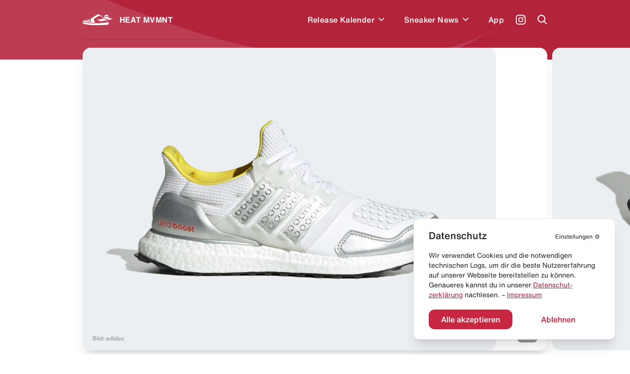

--- FILE ---
content_type: text/html; charset=utf-8
request_url: https://heat-mvmnt.de/release/lego-x-adidas-ultra-boost-dna
body_size: 17238
content:
<!DOCTYPE html><html lang="de"><head><meta charSet="utf-8"/><link rel="preload" href="/fonts/HelveticaNeue/HelveticaNeueInterface_regular.ttf" as="font"/><link rel="preload" href="/fonts/HelveticaNowDisplay/HelveticaNowDisplay-Regular.otf" as="font"/><link rel="preload" href="/fonts/HelveticaNowText/HelveticaNowText-Regular.otf" as="font"/><meta name="viewport" content="initial-scale=1.0, width=device-width"/><link rel="icon" href="/favicon.ico"/><meta name="theme-color" content="#B3233A"/><title>LEGO x adidas Ultra Boost DNA &quot;Plates&quot; kaufen – FY7690 – HEAT MVMNT</title><meta property="og:title" content="LEGO x adidas Ultra Boost DNA &quot;Plates&quot; kaufen – FY7690 – HEAT MVMNT"/><meta name="twitter:title" content="LEGO x adidas Ultra Boost DNA &quot;Plates&quot; kaufen – FY7690 – HEAT MVMNT"/><meta name="description" content="Alle Infos zum Release des LEGO x adidas Ultra Boost DNA &quot;Plates&quot; - FY7690 und weiteren Sneakern inklusive Datum, Preis, aller Shops &amp; Raffles."/><meta property="og:description" content="Alle Infos zum Release des LEGO x adidas Ultra Boost DNA &quot;Plates&quot; - FY7690 und weiteren Sneakern inklusive Datum, Preis, aller Shops &amp; Raffles."/><meta name="twitter:description" content="Alle Infos zum Release des LEGO x adidas Ultra Boost DNA &quot;Plates&quot; - FY7690 und weiteren Sneakern inklusive Datum, Preis, aller Shops &amp; Raffles."/><meta property="og:image" content="https://www.datocms-assets.com/24293/1614083720-lego-x-adidas-ultra-boost-dna.jpg?auto=format&amp;fit=max&amp;w=1200"/><meta property="og:image:width" content="710"/><meta property="og:image:height" content="460"/><meta name="twitter:image" content="https://www.datocms-assets.com/24293/1614083720-lego-x-adidas-ultra-boost-dna.jpg?auto=format&amp;fit=max&amp;w=1200"/><meta property="og:locale" content="de"/><meta property="og:type" content="article"/><meta property="og:site_name" content="HEAT MVMNT – Releases, Restocks &amp; Sales"/><meta property="article:modified_time" content="2025-04-25T23:25:53Z"/><meta name="twitter:card" content="summary"/><meta property="product:price:amount" content="220.00"/><script type="application/ld+json">{"@context":"https://schema.org","@type":"BreadcrumbList","itemListElement":[{"@type":"ListItem","position":1,"item":"https://heat-mvmnt.de/","name":"HEAT MVMNT"},{"@type":"ListItem","position":2,"item":"https://heat-mvmnt.de/releases","name":"Releases"},{"@type":"ListItem","position":3,"item":"https://heat-mvmnt.de/release/lego-x-adidas-ultra-boost-dna","name":"LEGO x adidas Ultra Boost DNA &amp;quot;Plates&amp;quot;"}]}</script><meta name="next-head-count" content="24"/><meta name="apple-itunes-app" content="app-id=1457709330"/><meta name="google-play-app" content="app-id=com.heatmvmnt.mobileapp"/><link rel="apple-touch-icon" href="/static/app-icon.png"/><link rel="android-touch-icon" href="/static/app-icon.png"/><script id="mcjs" src="https://chimpstatic.com/mcjs-connected/js/users/b337faf7c633871f86cb400ce/f22b7d21b2582765903eacf34.js" async=""></script><link data-next-font="" rel="preconnect" href="/" crossorigin="anonymous"/><link rel="preload" href="/_next/static/css/97fa1d96e0eb14eb.css" as="style"/><link rel="stylesheet" href="/_next/static/css/97fa1d96e0eb14eb.css" data-n-g=""/><link rel="preload" href="/_next/static/css/c1f0e08014637a50.css" as="style"/><link rel="stylesheet" href="/_next/static/css/c1f0e08014637a50.css" data-n-p=""/><noscript data-n-css=""></noscript><script defer="" nomodule="" src="/_next/static/chunks/polyfills-c67a75d1b6f99dc8.js"></script><script src="/_next/static/chunks/webpack-f5446ae7c86dea75.js" defer=""></script><script src="/_next/static/chunks/framework-9387e000915d7b64.js" defer=""></script><script src="/_next/static/chunks/main-46eb3ca8604531cf.js" defer=""></script><script src="/_next/static/chunks/pages/_app-10aa29b23643046e.js" defer=""></script><script src="/_next/static/chunks/29107295-2c4ccc922958d76c.js" defer=""></script><script src="/_next/static/chunks/252f366e-6c6ad2ccfe06a9b4.js" defer=""></script><script src="/_next/static/chunks/0c428ae2-ed3ae0e29be7672e.js" defer=""></script><script src="/_next/static/chunks/78e521c3-771abcaf323b2884.js" defer=""></script><script src="/_next/static/chunks/ae51ba48-14a085346a878f40.js" defer=""></script><script src="/_next/static/chunks/d64684d8-aafcf1c88d0a72be.js" defer=""></script><script src="/_next/static/chunks/6394-d13ac3553cc7c476.js" defer=""></script><script src="/_next/static/chunks/504-484d1a02d4c11240.js" defer=""></script><script src="/_next/static/chunks/6562-595e9f689b30bdf8.js" defer=""></script><script src="/_next/static/chunks/2962-ce6ac11c8a5a1966.js" defer=""></script><script src="/_next/static/chunks/1852-4934f858610b58ee.js" defer=""></script><script src="/_next/static/chunks/5675-6a3de6baea750189.js" defer=""></script><script src="/_next/static/chunks/8692-e9f2b301a92ed392.js" defer=""></script><script src="/_next/static/chunks/5095-1b75a1e45c868364.js" defer=""></script><script src="/_next/static/chunks/2729-21adbce9af6db27d.js" defer=""></script><script src="/_next/static/chunks/pages/release/%5Bslug%5D-2b5d70ffb447e1de.js" defer=""></script><script src="/_next/static/pi14MeBXoTPUbxg7iaMu8/_buildManifest.js" defer=""></script><script src="/_next/static/pi14MeBXoTPUbxg7iaMu8/_ssgManifest.js" defer=""></script></head><body><div id="__next"><main class="antialiased  overflow-hidden" id="main"><div></div><div class="bg-primary  |  text-white"><div class="bg-wave"><header class="inner"><div class="flex  flex-row  items-center  |  py-7  sm:py-5"><div class="flex  flex-row  items-center  |  space-x-3  |  cursor-pointer  |  z-4"><svg xmlns="http://www.w3.org/2000/svg" viewBox="0 0 595.97 212.74" class="Header_logo__cGKWl"><defs><style>.heat-logo-vector_inline_svg__cls-1{fill:#fff}</style></defs><g id="heat-logo-vector_inline_svg__Ebene_2" data-name="Ebene 2"><g id="heat-logo-vector_inline_svg__Layer_1" data-name="Layer 1"><path class="heat-logo-vector_inline_svg__cls-1" d="M76.68 120.71c37.48.79 41.93 1.17 52 9.81 1.13 1 2.18 1.92 3.18 2.82 5.41 4.91 7.33 6.64 13.36 4.49a2.4 2.4 0 001.4-3.21c-.83-1.85-2-4.1-3-5.84-3.61-6.71-8.42-15.7-7.8-25.11a2.39 2.39 0 00-3.51-2.26c-7.81 4.15-14.75 7-20.3 7.66-15.37 1.92-43.61.38-65.18 2.22a2.4 2.4 0 00-.51 4.69 109.74 109.74 0 0030.36 4.73zM303.42 1.55a22 22 0 00-20.53 2.29C268.62 13.62 237 34.55 212.91 49c-10.39 6.22-21.83 14-33.36 22a142.51 142.51 0 00-28.5 26l-.11.13c-6.05 7.25-2.46 15.36 3.28 26 3.61 6.71 6.73 12.5 4.79 18.15a10.94 10.94 0 01-6.28 6.48 30 30 0 01-12 2.94c-7.54 0-12.26-4.27-16.86-8.44-.92-.84-1.89-1.71-2.94-2.61-6.62-5.67-7.16-6.14-44.46-6.93-27.39-.58-45.18-8.88-53.71-14.08a2.36 2.36 0 00-2.63.13A30.63 30.63 0 008.79 135.8a2.38 2.38 0 001.39 2.83c21 8.46 88.24 30.37 217 27.53q4.83-.1 9.6-.24a2.37 2.37 0 002-3.5c-5.51-10.22-13-24.73-17.86-37.1a128 128 0 01-5.38-16.32 25 25 0 0111.13-27.23l77.7-47.83c11-8.3 21.93-2.31 34.59 3.46 9.37 4.28 29.44 13.83 34.76 11.61a3.71 3.71 0 00.58-.31 6.4 6.4 0 00-.71-11zM496 156.61a2.36 2.36 0 00-2.72-1.85c-31.87 5.31-133 20.44-265.92 23.38q-12 .27-23.36.26C86.44 178.4 25.22 158 4.9 149.49a2.38 2.38 0 00-3 1.11c-3.89 7.67-2 20 8.51 28.09 14 10.76 63 32.53 214.07 33.89 151.53 1.36 262.76-6 270.34-9.57s2.79-23.92 2-39.87a44.61 44.61 0 00-.82-6.53z"></path><path id="heat-logo-vector_inline_svg__SVGID" class="heat-logo-vector_inline_svg__cls-1" d="M405 44.72s25-9.64 52-7.18c36.72 3.36 51.31 13.68 51.31 13.68s-18.87-36.95-45.61-41-57.7 34.5-57.7 34.5z"></path><path id="heat-logo-vector_inline_svg__SVGID-2" data-name="SVGID" class="heat-logo-vector_inline_svg__cls-1" d="M356.39 82.69C393.74 63.25 434.1 37.08 472.25 55 510.34 72.89 558.63 97.23 596 77.79c-37.34 19.44-78.51 40.54-116.65 22.64-38.18-17.91-85.56-37.18-122.96-17.74z"></path><path id="heat-logo-vector_inline_svg__SVGID-3" data-name="SVGID" class="heat-logo-vector_inline_svg__cls-1" d="M370.42 133.27c-40.89 10.09-77.15-18.59-110-45 32.84 26.4 84.9 11.92 125.78 1.83 40.88-10.1 75.38 23.43 108.22 49.77-32.78-26.39-83.12-16.69-124-6.6z"></path></g></g></svg><span class="font-bold  tracking-wide">HEAT MVMNT</span></div><nav class="ml-auto  sm:invisible  | Header_menu__wM0lo |  "><div class="hidden  sm:block  |  pt-4  px-4  |  font-display  text-2xl  font-black  |  mb-3">Menü</div><ul class="flex  flex-row  sm:flex-col  sm:py-4  sm:px-4  |  space-x-8  md:space-x-6  sm:space-x-0  sm:space-y-6  |  font-medium  tracking-wide"><li style="transition-delay:0ms"><div class="flex flex-row items-center"><a class="flex  flex-row  items-center  |  hover:text-headerTextDimmed  sm:text-xl  |  relative  z-4  
                                                            |  has-children" href="/releases"><span>Release Kalender</span></a><div class="p-2 hover:text-headerTextDimmed cursor-pointer flex  flex-row  items-center select-none  |  relative  z-4"><svg viewBox="0 0 10 7" fill="none" xmlns="http://www.w3.org/2000/svg" class="w-3 transition-all" style="top:2px"><path fill-rule="evenodd" clip-rule="evenodd" d="M8.946 0L10 1.054l-5 5-5-5L1.054 0 5 3.946 8.946 0z" fill="currentColor"></path></svg></div></div></li><li style="transition-delay:20ms"><div class="flex flex-row items-center"><a class="flex  flex-row  items-center  |  hover:text-headerTextDimmed  sm:text-xl  |  relative  z-4  
                                                            |  has-children" href="/news"><span>Sneaker News</span></a><div class="p-2 hover:text-headerTextDimmed cursor-pointer flex  flex-row  items-center select-none  |  relative  z-4"><svg viewBox="0 0 10 7" fill="none" xmlns="http://www.w3.org/2000/svg" class="w-3 transition-all" style="top:2px"><path fill-rule="evenodd" clip-rule="evenodd" d="M8.946 0L10 1.054l-5 5-5-5L1.054 0 5 3.946 8.946 0z" fill="currentColor"></path></svg></div></div></li><li style="transition-delay:40ms"><div class="flex flex-row items-center"><a class="flex  flex-row  items-center  |  hover:text-headerTextDimmed  sm:text-xl  |  relative  z-4  
                                                            |  " href="/app"><span>App</span></a></div></li></ul></nav><a class="text-white  font-medium  text-sm  sm:text-xs  |  ml-6  sm:ml-auto  |  z-4" target="_blank" href="https://www.instagram.com/heat.mvmnt/"><svg viewBox="0 0 24 24" fill="none" xmlns="http://www.w3.org/2000/svg" class="w-5  h-5"><path d="M12 0C8.74 0 8.333.015 7.053.072 5.775.132 4.905.333 4.14.63a5.876 5.876 0 00-2.126 1.384A5.855 5.855 0 00.63 4.14C.333 4.905.131 5.775.072 7.053.012 8.333 0 8.74 0 12s.015 3.667.072 4.947c.06 1.277.261 2.148.558 2.913a5.885 5.885 0 001.384 2.126A5.868 5.868 0 004.14 23.37c.766.296 1.636.499 2.913.558C8.333 23.988 8.74 24 12 24s3.667-.015 4.947-.072c1.277-.06 2.148-.262 2.913-.558a5.898 5.898 0 002.126-1.384 5.86 5.86 0 001.384-2.126c.296-.765.499-1.636.558-2.913.06-1.28.072-1.687.072-4.947s-.015-3.667-.072-4.947c-.06-1.277-.262-2.149-.558-2.913a5.89 5.89 0 00-1.384-2.126A5.847 5.847 0 0019.86.63c-.765-.297-1.636-.499-2.913-.558C15.667.012 15.26 0 12 0zm0 2.16c3.203 0 3.585.016 4.85.071 1.17.055 1.805.249 2.227.415.562.217.96.477 1.382.896.419.42.679.819.896 1.381.164.422.36 1.057.413 2.227.057 1.266.07 1.646.07 4.85 0 3.204-.015 3.585-.074 4.85-.061 1.17-.256 1.805-.421 2.227a3.81 3.81 0 01-.899 1.382 3.744 3.744 0 01-1.38.896c-.42.164-1.065.36-2.235.413-1.274.057-1.649.07-4.859.07-3.211 0-3.586-.015-4.859-.074-1.171-.061-1.816-.256-2.236-.421a3.716 3.716 0 01-1.379-.899 3.644 3.644 0 01-.9-1.38c-.165-.42-.359-1.065-.42-2.235-.045-1.26-.061-1.649-.061-4.844 0-3.196.016-3.586.061-4.861.061-1.17.255-1.814.42-2.234.21-.57.479-.96.9-1.381.419-.419.81-.689 1.379-.898.42-.166 1.051-.361 2.221-.421 1.275-.045 1.65-.06 4.859-.06l.045.03zm0 3.678a6.162 6.162 0 100 12.324 6.162 6.162 0 100-12.324zM12 16c-2.21 0-4-1.79-4-4s1.79-4 4-4 4 1.79 4 4-1.79 4-4 4zm7.846-10.405a1.441 1.441 0 01-2.88 0 1.44 1.44 0 012.88 0z" fill="currentColor"></path></svg></a><a href="#" class="block  ml-6  |  z-10"><span class="block  w-5  h-5"><svg viewBox="0 0 20 20" fill="none" xmlns="http://www.w3.org/2000/svg"><path fill-rule="evenodd" clip-rule="evenodd" d="M8 16a8 8 0 116.32-3.094l5.387 5.387-1.414 1.414-5.387-5.387A7.965 7.965 0 018 16zm6-8A6 6 0 112 8a6 6 0 0112 0z" fill="currentColor"></path></svg></span></a><a href="#" class="hidden  sm:block  ml-6  |  z-10"><span class="hamburger  |  Header_hamburger__2UVhG  "><span class="line-t"></span><span class="line-m"></span><span class="line-b"></span></span></a></div><div class="Header_searchOverlay__sojOX    
                            |  absolute  top-0  left-0  w-full  |  bg-headerBackground  shadow-2xl  |  z-3
                            |  pt-24  sm:pt-20"><div class="relative  |  inner  |  mb-10  sm:mb-6"><div class="relative"><div class="flex  flex-row  space-x-6  sm:space-x-5  |  pl-4  sm:pl-2"><div class="w-7  h-7  sm:w-6  sm:h-6  |  flex-shrink-0  |  text-hmRed400"><svg viewBox="0 0 20 20" fill="none" xmlns="http://www.w3.org/2000/svg"><path fill-rule="evenodd" clip-rule="evenodd" d="M8 16a8 8 0 116.32-3.094l5.387 5.387-1.414 1.414-5.387-5.387A7.965 7.965 0 018 16zm6-8A6 6 0 112 8a6 6 0 0112 0z" fill="currentColor"></path></svg></div><div class="w-full"><form action="."><input type="search" placeholder="Releases durchsuchen..." class="w-full  
                                  |  bg-transparent  outline-none  appearance-none  
                                  |  font-helvetica-now  text-lg  font-medium  placeholder-hmRed400
                                  |  "/></form></div></div><div class="absolute  right-0  top-0  bottom-0  text-hmRed400 |  flex  flex-row  items-center  space-x-3 |  text-xs  font-medium  text-right  pointer-events-none |  sm:hidden"><div class="w-4  h-4"><svg viewBox="0 0 41 41" fill="none" xmlns="http://www.w3.org/2000/svg"><path d="M37.381.52H21.352a3.348 3.348 0 00-3.341 3.341v11.332a3.141 3.141 0 01-3.148 3.148H3.871c-1.744 0-3.148 1.404-3.148 3.196v15.157a3.348 3.348 0 003.342 3.342h33.317a3.348 3.348 0 003.341-3.342V3.862A3.348 3.348 0 0037.38.52zm-9.733 28.426c0 .823-.678 1.453-1.501 1.453H12.345c-.097 0-.145.097-.048.145l2.034 2.034a.234.234 0 010 .34l-1.405 1.403a.234.234 0 01-.339 0l-4.165-4.164a1.462 1.462 0 010-2.082l4.068-4.068a.234.234 0 01.34 0l1.403 1.404a.234.234 0 010 .34L12.2 27.783c-.049.048 0 .145.048.145h12.688c.145 0 .242-.097.242-.242V22.99c0-.145.097-.242.242-.242h1.985c.146 0 .243.097.243.242v5.956zm8.958-15.835c0 .097-.048.145-.145.145h-1.259c-.097 0-.145-.048-.145-.145V7.348c0-.63-.484-1.114-1.114-1.114h-5.472c-.097 0-.145-.048-.145-.145V4.83c0-.097.048-.145.145-.145h5.472a2.656 2.656 0 012.664 2.663v5.763z" fill="currentColor"></path></svg></div><div>Enter um zu suchen</div></div></div></div><div></div></div><div class="border-b  border-headerBorder  |  opacity-50"></div></header><div class="pb-10"></div></div></div><div class="inner  -mt-6"><div class="relative  mb-10  sm:mb-5"><div class="swiper hero-gallery HeroGallery_heroGallery__QiUkF" style="overflow:visible"><div class="swiper-wrapper"><div class="swiper-slide rounded-2xl sm:rounded-xl overflow-hidden | cursor-horizontal"><div class="bg-white  overflow-hidden" style="--aspect-ratio:(1.5357142857)"><div><div class="dato-img-rounded  |  w-full  h-full  |  HeroGallery_datoGalleryImage__lw9K7" style="overflow:hidden;position:relative;width:100%;max-width:840px"><img style="display:block;width:100%" src="[data-uri]" aria-hidden="true" alt=""/><img aria-hidden="true" alt="" src="[data-uri]" style="background-color:#c5af33;transition:opacity 500ms;opacity:0;position:absolute;left:-5%;top:-5%;width:110%;height:110%;max-width:none;max-height:none"/><picture><source srcSet="https://www.datocms-assets.com/24293/1617276997-adidasultraboostdnaxlego-r-platesshoeswhitefy769001standard.jpeg?dpr=0.25&amp;fm=webp&amp;max-h=105&amp;max-w=103845 210w,https://www.datocms-assets.com/24293/1617276997-adidasultraboostdnaxlego-r-platesshoeswhitefy769001standard.jpeg?dpr=0.5&amp;fm=webp&amp;max-h=210&amp;max-w=207690 420w,https://www.datocms-assets.com/24293/1617276997-adidasultraboostdnaxlego-r-platesshoeswhitefy769001standard.jpeg?dpr=0.75&amp;fm=webp&amp;max-h=315&amp;max-w=311535 630w,https://www.datocms-assets.com/24293/1617276997-adidasultraboostdnaxlego-r-platesshoeswhitefy769001standard.jpeg?fm=webp&amp;max-h=420&amp;max-w=645 840w" sizes="(max-width: 840px) 100vw, 840px" type="image/webp"/><source srcSet="https://www.datocms-assets.com/24293/1617276997-adidasultraboostdnaxlego-r-platesshoeswhitefy769001standard.jpeg?dpr=0.25&amp;fm=jpg&amp;max-h=105&amp;max-w=103845 210w,https://www.datocms-assets.com/24293/1617276997-adidasultraboostdnaxlego-r-platesshoeswhitefy769001standard.jpeg?dpr=0.5&amp;fm=jpg&amp;max-h=210&amp;max-w=207690 420w,https://www.datocms-assets.com/24293/1617276997-adidasultraboostdnaxlego-r-platesshoeswhitefy769001standard.jpeg?dpr=0.75&amp;fm=jpg&amp;max-h=315&amp;max-w=311535 630w,https://www.datocms-assets.com/24293/1617276997-adidasultraboostdnaxlego-r-platesshoeswhitefy769001standard.jpeg?fm=jpg&amp;max-h=420&amp;max-w=645 840w" sizes="(max-width: 840px) 100vw, 840px"/><img src="https://www.datocms-assets.com/24293/1617276997-adidasultraboostdnaxlego-r-platesshoeswhitefy769001standard.jpeg?fm=jpg&amp;max-h=420&amp;max-w=645" alt="LEGO x adidas Ultra Boost DNA &quot;Plates&quot;" title="LEGO x adidas Ultra Boost DNA &quot;Plates&quot;" style="opacity:1;transition:opacity 500ms;position:absolute;left:0;top:0;width:100%;height:100%;max-width:none;max-height:none"/></picture><noscript><picture><source srcSet="https://www.datocms-assets.com/24293/1617276997-adidasultraboostdnaxlego-r-platesshoeswhitefy769001standard.jpeg?dpr=0.25&amp;fm=webp&amp;max-h=105&amp;max-w=103845 210w,https://www.datocms-assets.com/24293/1617276997-adidasultraboostdnaxlego-r-platesshoeswhitefy769001standard.jpeg?dpr=0.5&amp;fm=webp&amp;max-h=210&amp;max-w=207690 420w,https://www.datocms-assets.com/24293/1617276997-adidasultraboostdnaxlego-r-platesshoeswhitefy769001standard.jpeg?dpr=0.75&amp;fm=webp&amp;max-h=315&amp;max-w=311535 630w,https://www.datocms-assets.com/24293/1617276997-adidasultraboostdnaxlego-r-platesshoeswhitefy769001standard.jpeg?fm=webp&amp;max-h=420&amp;max-w=645 840w" sizes="(max-width: 840px) 100vw, 840px" type="image/webp"/><source srcSet="https://www.datocms-assets.com/24293/1617276997-adidasultraboostdnaxlego-r-platesshoeswhitefy769001standard.jpeg?dpr=0.25&amp;fm=jpg&amp;max-h=105&amp;max-w=103845 210w,https://www.datocms-assets.com/24293/1617276997-adidasultraboostdnaxlego-r-platesshoeswhitefy769001standard.jpeg?dpr=0.5&amp;fm=jpg&amp;max-h=210&amp;max-w=207690 420w,https://www.datocms-assets.com/24293/1617276997-adidasultraboostdnaxlego-r-platesshoeswhitefy769001standard.jpeg?dpr=0.75&amp;fm=jpg&amp;max-h=315&amp;max-w=311535 630w,https://www.datocms-assets.com/24293/1617276997-adidasultraboostdnaxlego-r-platesshoeswhitefy769001standard.jpeg?fm=jpg&amp;max-h=420&amp;max-w=645 840w" sizes="(max-width: 840px) 100vw, 840px"/><img src="https://www.datocms-assets.com/24293/1617276997-adidasultraboostdnaxlego-r-platesshoeswhitefy769001standard.jpeg?fm=jpg&amp;max-h=420&amp;max-w=645" alt="LEGO x adidas Ultra Boost DNA &quot;Plates&quot;" title="LEGO x adidas Ultra Boost DNA &quot;Plates&quot;" style="position:absolute;left:0;top:0;width:100%;height:100%;max-width:none;max-height:none"/></picture></noscript></div></div></div></div><div class="swiper-slide rounded-2xl sm:rounded-xl overflow-hidden | cursor-horizontal"><div class="bg-white  overflow-hidden" style="--aspect-ratio:(1.5357142857)"><div><div class="dato-img-rounded  |  w-full  h-full  |  HeroGallery_datoGalleryImage__lw9K7" style="overflow:hidden;position:relative;width:100%;max-width:840px"><img style="display:block;width:100%" src="[data-uri]" aria-hidden="true" alt=""/><img aria-hidden="true" alt="" src="[data-uri]" style="background-color:#dec839;transition:opacity 500ms;opacity:0;position:absolute;left:-5%;top:-5%;width:110%;height:110%;max-width:none;max-height:none"/><picture><source srcSet="https://www.datocms-assets.com/24293/1617277000-adidasultraboostdnaxlego-r-platesshoeswhitefy769004standard.jpeg?dpr=0.25&amp;fm=webp&amp;max-h=105&amp;max-w=103845 210w,https://www.datocms-assets.com/24293/1617277000-adidasultraboostdnaxlego-r-platesshoeswhitefy769004standard.jpeg?dpr=0.5&amp;fm=webp&amp;max-h=210&amp;max-w=207690 420w,https://www.datocms-assets.com/24293/1617277000-adidasultraboostdnaxlego-r-platesshoeswhitefy769004standard.jpeg?dpr=0.75&amp;fm=webp&amp;max-h=315&amp;max-w=311535 630w,https://www.datocms-assets.com/24293/1617277000-adidasultraboostdnaxlego-r-platesshoeswhitefy769004standard.jpeg?fm=webp&amp;max-h=420&amp;max-w=645 840w" sizes="(max-width: 840px) 100vw, 840px" type="image/webp"/><source srcSet="https://www.datocms-assets.com/24293/1617277000-adidasultraboostdnaxlego-r-platesshoeswhitefy769004standard.jpeg?dpr=0.25&amp;fm=jpg&amp;max-h=105&amp;max-w=103845 210w,https://www.datocms-assets.com/24293/1617277000-adidasultraboostdnaxlego-r-platesshoeswhitefy769004standard.jpeg?dpr=0.5&amp;fm=jpg&amp;max-h=210&amp;max-w=207690 420w,https://www.datocms-assets.com/24293/1617277000-adidasultraboostdnaxlego-r-platesshoeswhitefy769004standard.jpeg?dpr=0.75&amp;fm=jpg&amp;max-h=315&amp;max-w=311535 630w,https://www.datocms-assets.com/24293/1617277000-adidasultraboostdnaxlego-r-platesshoeswhitefy769004standard.jpeg?fm=jpg&amp;max-h=420&amp;max-w=645 840w" sizes="(max-width: 840px) 100vw, 840px"/><img src="https://www.datocms-assets.com/24293/1617277000-adidasultraboostdnaxlego-r-platesshoeswhitefy769004standard.jpeg?fm=jpg&amp;max-h=420&amp;max-w=645" alt="LEGO x adidas Ultra Boost DNA &quot;Plates&quot;" title="LEGO x adidas Ultra Boost DNA &quot;Plates&quot;" style="opacity:1;transition:opacity 500ms;position:absolute;left:0;top:0;width:100%;height:100%;max-width:none;max-height:none"/></picture><noscript><picture><source srcSet="https://www.datocms-assets.com/24293/1617277000-adidasultraboostdnaxlego-r-platesshoeswhitefy769004standard.jpeg?dpr=0.25&amp;fm=webp&amp;max-h=105&amp;max-w=103845 210w,https://www.datocms-assets.com/24293/1617277000-adidasultraboostdnaxlego-r-platesshoeswhitefy769004standard.jpeg?dpr=0.5&amp;fm=webp&amp;max-h=210&amp;max-w=207690 420w,https://www.datocms-assets.com/24293/1617277000-adidasultraboostdnaxlego-r-platesshoeswhitefy769004standard.jpeg?dpr=0.75&amp;fm=webp&amp;max-h=315&amp;max-w=311535 630w,https://www.datocms-assets.com/24293/1617277000-adidasultraboostdnaxlego-r-platesshoeswhitefy769004standard.jpeg?fm=webp&amp;max-h=420&amp;max-w=645 840w" sizes="(max-width: 840px) 100vw, 840px" type="image/webp"/><source srcSet="https://www.datocms-assets.com/24293/1617277000-adidasultraboostdnaxlego-r-platesshoeswhitefy769004standard.jpeg?dpr=0.25&amp;fm=jpg&amp;max-h=105&amp;max-w=103845 210w,https://www.datocms-assets.com/24293/1617277000-adidasultraboostdnaxlego-r-platesshoeswhitefy769004standard.jpeg?dpr=0.5&amp;fm=jpg&amp;max-h=210&amp;max-w=207690 420w,https://www.datocms-assets.com/24293/1617277000-adidasultraboostdnaxlego-r-platesshoeswhitefy769004standard.jpeg?dpr=0.75&amp;fm=jpg&amp;max-h=315&amp;max-w=311535 630w,https://www.datocms-assets.com/24293/1617277000-adidasultraboostdnaxlego-r-platesshoeswhitefy769004standard.jpeg?fm=jpg&amp;max-h=420&amp;max-w=645 840w" sizes="(max-width: 840px) 100vw, 840px"/><img src="https://www.datocms-assets.com/24293/1617277000-adidasultraboostdnaxlego-r-platesshoeswhitefy769004standard.jpeg?fm=jpg&amp;max-h=420&amp;max-w=645" alt="LEGO x adidas Ultra Boost DNA &quot;Plates&quot;" title="LEGO x adidas Ultra Boost DNA &quot;Plates&quot;" style="position:absolute;left:0;top:0;width:100%;height:100%;max-width:none;max-height:none"/></picture></noscript></div></div></div></div><div class="swiper-slide rounded-2xl sm:rounded-xl overflow-hidden | cursor-horizontal"><div class="bg-white  overflow-hidden" style="--aspect-ratio:(1.5357142857)"><div><div class="dato-img-rounded  |  w-full  h-full  |  HeroGallery_datoGalleryImage__lw9K7" style="overflow:hidden;position:relative;width:100%;max-width:840px"><img style="display:block;width:100%" src="[data-uri]" aria-hidden="true" alt=""/><img aria-hidden="true" alt="" src="[data-uri]" style="background-color:#e1dc6a;transition:opacity 500ms;opacity:0;position:absolute;left:-5%;top:-5%;width:110%;height:110%;max-width:none;max-height:none"/><picture><source srcSet="https://www.datocms-assets.com/24293/1617277003-adidasultraboostdnaxlego-r-platesshoeswhitefy769006standard.jpeg?dpr=0.25&amp;fm=webp&amp;max-h=105&amp;max-w=103845 210w,https://www.datocms-assets.com/24293/1617277003-adidasultraboostdnaxlego-r-platesshoeswhitefy769006standard.jpeg?dpr=0.5&amp;fm=webp&amp;max-h=210&amp;max-w=207690 420w,https://www.datocms-assets.com/24293/1617277003-adidasultraboostdnaxlego-r-platesshoeswhitefy769006standard.jpeg?dpr=0.75&amp;fm=webp&amp;max-h=315&amp;max-w=311535 630w,https://www.datocms-assets.com/24293/1617277003-adidasultraboostdnaxlego-r-platesshoeswhitefy769006standard.jpeg?fm=webp&amp;max-h=420&amp;max-w=645 840w" sizes="(max-width: 840px) 100vw, 840px" type="image/webp"/><source srcSet="https://www.datocms-assets.com/24293/1617277003-adidasultraboostdnaxlego-r-platesshoeswhitefy769006standard.jpeg?dpr=0.25&amp;fm=jpg&amp;max-h=105&amp;max-w=103845 210w,https://www.datocms-assets.com/24293/1617277003-adidasultraboostdnaxlego-r-platesshoeswhitefy769006standard.jpeg?dpr=0.5&amp;fm=jpg&amp;max-h=210&amp;max-w=207690 420w,https://www.datocms-assets.com/24293/1617277003-adidasultraboostdnaxlego-r-platesshoeswhitefy769006standard.jpeg?dpr=0.75&amp;fm=jpg&amp;max-h=315&amp;max-w=311535 630w,https://www.datocms-assets.com/24293/1617277003-adidasultraboostdnaxlego-r-platesshoeswhitefy769006standard.jpeg?fm=jpg&amp;max-h=420&amp;max-w=645 840w" sizes="(max-width: 840px) 100vw, 840px"/><img src="https://www.datocms-assets.com/24293/1617277003-adidasultraboostdnaxlego-r-platesshoeswhitefy769006standard.jpeg?fm=jpg&amp;max-h=420&amp;max-w=645" alt="LEGO x adidas Ultra Boost DNA &quot;Plates&quot;" title="LEGO x adidas Ultra Boost DNA &quot;Plates&quot;" style="opacity:1;transition:opacity 500ms;position:absolute;left:0;top:0;width:100%;height:100%;max-width:none;max-height:none"/></picture><noscript><picture><source srcSet="https://www.datocms-assets.com/24293/1617277003-adidasultraboostdnaxlego-r-platesshoeswhitefy769006standard.jpeg?dpr=0.25&amp;fm=webp&amp;max-h=105&amp;max-w=103845 210w,https://www.datocms-assets.com/24293/1617277003-adidasultraboostdnaxlego-r-platesshoeswhitefy769006standard.jpeg?dpr=0.5&amp;fm=webp&amp;max-h=210&amp;max-w=207690 420w,https://www.datocms-assets.com/24293/1617277003-adidasultraboostdnaxlego-r-platesshoeswhitefy769006standard.jpeg?dpr=0.75&amp;fm=webp&amp;max-h=315&amp;max-w=311535 630w,https://www.datocms-assets.com/24293/1617277003-adidasultraboostdnaxlego-r-platesshoeswhitefy769006standard.jpeg?fm=webp&amp;max-h=420&amp;max-w=645 840w" sizes="(max-width: 840px) 100vw, 840px" type="image/webp"/><source srcSet="https://www.datocms-assets.com/24293/1617277003-adidasultraboostdnaxlego-r-platesshoeswhitefy769006standard.jpeg?dpr=0.25&amp;fm=jpg&amp;max-h=105&amp;max-w=103845 210w,https://www.datocms-assets.com/24293/1617277003-adidasultraboostdnaxlego-r-platesshoeswhitefy769006standard.jpeg?dpr=0.5&amp;fm=jpg&amp;max-h=210&amp;max-w=207690 420w,https://www.datocms-assets.com/24293/1617277003-adidasultraboostdnaxlego-r-platesshoeswhitefy769006standard.jpeg?dpr=0.75&amp;fm=jpg&amp;max-h=315&amp;max-w=311535 630w,https://www.datocms-assets.com/24293/1617277003-adidasultraboostdnaxlego-r-platesshoeswhitefy769006standard.jpeg?fm=jpg&amp;max-h=420&amp;max-w=645 840w" sizes="(max-width: 840px) 100vw, 840px"/><img src="https://www.datocms-assets.com/24293/1617277003-adidasultraboostdnaxlego-r-platesshoeswhitefy769006standard.jpeg?fm=jpg&amp;max-h=420&amp;max-w=645" alt="LEGO x adidas Ultra Boost DNA &quot;Plates&quot;" title="LEGO x adidas Ultra Boost DNA &quot;Plates&quot;" style="position:absolute;left:0;top:0;width:100%;height:100%;max-width:none;max-height:none"/></picture></noscript></div></div></div></div><div class="swiper-slide rounded-2xl sm:rounded-xl overflow-hidden | cursor-horizontal"><div class="bg-white  overflow-hidden" style="--aspect-ratio:(1.5357142857)"><div><div class="dato-img-rounded  |  w-full  h-full  |  HeroGallery_datoGalleryImage__lw9K7" style="overflow:hidden;position:relative;width:100%;max-width:840px"><img style="display:block;width:100%" src="[data-uri]" aria-hidden="true" alt=""/><img aria-hidden="true" alt="" src="[data-uri]" style="background-color:#ccaa0c;transition:opacity 500ms;opacity:0;position:absolute;left:-5%;top:-5%;width:110%;height:110%;max-width:none;max-height:none"/><picture><source srcSet="https://www.datocms-assets.com/24293/1617277006-adidasultraboostdnaxlego-r-platesshoeswhitefy769005standard.jpeg?dpr=0.25&amp;fm=webp&amp;max-h=105&amp;max-w=103845 210w,https://www.datocms-assets.com/24293/1617277006-adidasultraboostdnaxlego-r-platesshoeswhitefy769005standard.jpeg?dpr=0.5&amp;fm=webp&amp;max-h=210&amp;max-w=207690 420w,https://www.datocms-assets.com/24293/1617277006-adidasultraboostdnaxlego-r-platesshoeswhitefy769005standard.jpeg?dpr=0.75&amp;fm=webp&amp;max-h=315&amp;max-w=311535 630w,https://www.datocms-assets.com/24293/1617277006-adidasultraboostdnaxlego-r-platesshoeswhitefy769005standard.jpeg?fm=webp&amp;max-h=420&amp;max-w=645 840w" sizes="(max-width: 840px) 100vw, 840px" type="image/webp"/><source srcSet="https://www.datocms-assets.com/24293/1617277006-adidasultraboostdnaxlego-r-platesshoeswhitefy769005standard.jpeg?dpr=0.25&amp;fm=jpg&amp;max-h=105&amp;max-w=103845 210w,https://www.datocms-assets.com/24293/1617277006-adidasultraboostdnaxlego-r-platesshoeswhitefy769005standard.jpeg?dpr=0.5&amp;fm=jpg&amp;max-h=210&amp;max-w=207690 420w,https://www.datocms-assets.com/24293/1617277006-adidasultraboostdnaxlego-r-platesshoeswhitefy769005standard.jpeg?dpr=0.75&amp;fm=jpg&amp;max-h=315&amp;max-w=311535 630w,https://www.datocms-assets.com/24293/1617277006-adidasultraboostdnaxlego-r-platesshoeswhitefy769005standard.jpeg?fm=jpg&amp;max-h=420&amp;max-w=645 840w" sizes="(max-width: 840px) 100vw, 840px"/><img src="https://www.datocms-assets.com/24293/1617277006-adidasultraboostdnaxlego-r-platesshoeswhitefy769005standard.jpeg?fm=jpg&amp;max-h=420&amp;max-w=645" alt="LEGO x adidas Ultra Boost DNA &quot;Plates&quot;" title="LEGO x adidas Ultra Boost DNA &quot;Plates&quot;" style="opacity:1;transition:opacity 500ms;position:absolute;left:0;top:0;width:100%;height:100%;max-width:none;max-height:none"/></picture><noscript><picture><source srcSet="https://www.datocms-assets.com/24293/1617277006-adidasultraboostdnaxlego-r-platesshoeswhitefy769005standard.jpeg?dpr=0.25&amp;fm=webp&amp;max-h=105&amp;max-w=103845 210w,https://www.datocms-assets.com/24293/1617277006-adidasultraboostdnaxlego-r-platesshoeswhitefy769005standard.jpeg?dpr=0.5&amp;fm=webp&amp;max-h=210&amp;max-w=207690 420w,https://www.datocms-assets.com/24293/1617277006-adidasultraboostdnaxlego-r-platesshoeswhitefy769005standard.jpeg?dpr=0.75&amp;fm=webp&amp;max-h=315&amp;max-w=311535 630w,https://www.datocms-assets.com/24293/1617277006-adidasultraboostdnaxlego-r-platesshoeswhitefy769005standard.jpeg?fm=webp&amp;max-h=420&amp;max-w=645 840w" sizes="(max-width: 840px) 100vw, 840px" type="image/webp"/><source srcSet="https://www.datocms-assets.com/24293/1617277006-adidasultraboostdnaxlego-r-platesshoeswhitefy769005standard.jpeg?dpr=0.25&amp;fm=jpg&amp;max-h=105&amp;max-w=103845 210w,https://www.datocms-assets.com/24293/1617277006-adidasultraboostdnaxlego-r-platesshoeswhitefy769005standard.jpeg?dpr=0.5&amp;fm=jpg&amp;max-h=210&amp;max-w=207690 420w,https://www.datocms-assets.com/24293/1617277006-adidasultraboostdnaxlego-r-platesshoeswhitefy769005standard.jpeg?dpr=0.75&amp;fm=jpg&amp;max-h=315&amp;max-w=311535 630w,https://www.datocms-assets.com/24293/1617277006-adidasultraboostdnaxlego-r-platesshoeswhitefy769005standard.jpeg?fm=jpg&amp;max-h=420&amp;max-w=645 840w" sizes="(max-width: 840px) 100vw, 840px"/><img src="https://www.datocms-assets.com/24293/1617277006-adidasultraboostdnaxlego-r-platesshoeswhitefy769005standard.jpeg?fm=jpg&amp;max-h=420&amp;max-w=645" alt="LEGO x adidas Ultra Boost DNA &quot;Plates&quot;" title="LEGO x adidas Ultra Boost DNA &quot;Plates&quot;" style="position:absolute;left:0;top:0;width:100%;height:100%;max-width:none;max-height:none"/></picture></noscript></div></div></div></div><div class="swiper-slide rounded-2xl sm:rounded-xl overflow-hidden | cursor-horizontal"><div class="bg-white  overflow-hidden" style="--aspect-ratio:(1.5357142857)"><div><div class="dato-img-rounded  |  w-full  h-full  |  HeroGallery_datoGalleryImage__lw9K7" style="overflow:hidden;position:relative;width:100%;max-width:840px"><img style="display:block;width:100%" src="[data-uri]" aria-hidden="true" alt=""/><img aria-hidden="true" alt="" src="[data-uri]" style="background-color:#0069b6;transition:opacity 500ms;opacity:0;position:absolute;left:-5%;top:-5%;width:110%;height:110%;max-width:none;max-height:none"/><picture><source srcSet="https://www.datocms-assets.com/24293/1617277008-adidasultraboostdnaxlego-r-platesshoeswhitefy769041detail.jpeg?dpr=0.25&amp;fm=webp&amp;max-h=105&amp;max-w=103845 210w,https://www.datocms-assets.com/24293/1617277008-adidasultraboostdnaxlego-r-platesshoeswhitefy769041detail.jpeg?dpr=0.5&amp;fm=webp&amp;max-h=210&amp;max-w=207690 420w,https://www.datocms-assets.com/24293/1617277008-adidasultraboostdnaxlego-r-platesshoeswhitefy769041detail.jpeg?dpr=0.75&amp;fm=webp&amp;max-h=315&amp;max-w=311535 630w,https://www.datocms-assets.com/24293/1617277008-adidasultraboostdnaxlego-r-platesshoeswhitefy769041detail.jpeg?fm=webp&amp;max-h=420&amp;max-w=645 840w" sizes="(max-width: 840px) 100vw, 840px" type="image/webp"/><source srcSet="https://www.datocms-assets.com/24293/1617277008-adidasultraboostdnaxlego-r-platesshoeswhitefy769041detail.jpeg?dpr=0.25&amp;fm=jpg&amp;max-h=105&amp;max-w=103845 210w,https://www.datocms-assets.com/24293/1617277008-adidasultraboostdnaxlego-r-platesshoeswhitefy769041detail.jpeg?dpr=0.5&amp;fm=jpg&amp;max-h=210&amp;max-w=207690 420w,https://www.datocms-assets.com/24293/1617277008-adidasultraboostdnaxlego-r-platesshoeswhitefy769041detail.jpeg?dpr=0.75&amp;fm=jpg&amp;max-h=315&amp;max-w=311535 630w,https://www.datocms-assets.com/24293/1617277008-adidasultraboostdnaxlego-r-platesshoeswhitefy769041detail.jpeg?fm=jpg&amp;max-h=420&amp;max-w=645 840w" sizes="(max-width: 840px) 100vw, 840px"/><img src="https://www.datocms-assets.com/24293/1617277008-adidasultraboostdnaxlego-r-platesshoeswhitefy769041detail.jpeg?fm=jpg&amp;max-h=420&amp;max-w=645" alt="LEGO x adidas Ultra Boost DNA &quot;Plates&quot;" title="LEGO x adidas Ultra Boost DNA &quot;Plates&quot;" style="opacity:1;transition:opacity 500ms;position:absolute;left:0;top:0;width:100%;height:100%;max-width:none;max-height:none"/></picture><noscript><picture><source srcSet="https://www.datocms-assets.com/24293/1617277008-adidasultraboostdnaxlego-r-platesshoeswhitefy769041detail.jpeg?dpr=0.25&amp;fm=webp&amp;max-h=105&amp;max-w=103845 210w,https://www.datocms-assets.com/24293/1617277008-adidasultraboostdnaxlego-r-platesshoeswhitefy769041detail.jpeg?dpr=0.5&amp;fm=webp&amp;max-h=210&amp;max-w=207690 420w,https://www.datocms-assets.com/24293/1617277008-adidasultraboostdnaxlego-r-platesshoeswhitefy769041detail.jpeg?dpr=0.75&amp;fm=webp&amp;max-h=315&amp;max-w=311535 630w,https://www.datocms-assets.com/24293/1617277008-adidasultraboostdnaxlego-r-platesshoeswhitefy769041detail.jpeg?fm=webp&amp;max-h=420&amp;max-w=645 840w" sizes="(max-width: 840px) 100vw, 840px" type="image/webp"/><source srcSet="https://www.datocms-assets.com/24293/1617277008-adidasultraboostdnaxlego-r-platesshoeswhitefy769041detail.jpeg?dpr=0.25&amp;fm=jpg&amp;max-h=105&amp;max-w=103845 210w,https://www.datocms-assets.com/24293/1617277008-adidasultraboostdnaxlego-r-platesshoeswhitefy769041detail.jpeg?dpr=0.5&amp;fm=jpg&amp;max-h=210&amp;max-w=207690 420w,https://www.datocms-assets.com/24293/1617277008-adidasultraboostdnaxlego-r-platesshoeswhitefy769041detail.jpeg?dpr=0.75&amp;fm=jpg&amp;max-h=315&amp;max-w=311535 630w,https://www.datocms-assets.com/24293/1617277008-adidasultraboostdnaxlego-r-platesshoeswhitefy769041detail.jpeg?fm=jpg&amp;max-h=420&amp;max-w=645 840w" sizes="(max-width: 840px) 100vw, 840px"/><img src="https://www.datocms-assets.com/24293/1617277008-adidasultraboostdnaxlego-r-platesshoeswhitefy769041detail.jpeg?fm=jpg&amp;max-h=420&amp;max-w=645" alt="LEGO x adidas Ultra Boost DNA &quot;Plates&quot;" title="LEGO x adidas Ultra Boost DNA &quot;Plates&quot;" style="position:absolute;left:0;top:0;width:100%;height:100%;max-width:none;max-height:none"/></picture></noscript></div></div></div></div><div class="swiper-slide rounded-2xl sm:rounded-xl overflow-hidden | cursor-horizontal"><div class="bg-white  overflow-hidden" style="--aspect-ratio:(1.5357142857)"><div><div class="dato-img-rounded  |  w-full  h-full  |  HeroGallery_datoGalleryImage__lw9K7" style="overflow:hidden;position:relative;width:100%;max-width:840px"><img style="display:block;width:100%" src="[data-uri]" aria-hidden="true" alt=""/><img aria-hidden="true" alt="" src="[data-uri]" style="background-color:#c8b64a;transition:opacity 500ms;opacity:0;position:absolute;left:-5%;top:-5%;width:110%;height:110%;max-width:none;max-height:none"/><picture><source srcSet="https://www.datocms-assets.com/24293/1617277011-adidasultraboostdnaxlego-r-platesshoeswhitefy769042detail.jpeg?dpr=0.25&amp;fm=webp&amp;max-h=105&amp;max-w=103845 210w,https://www.datocms-assets.com/24293/1617277011-adidasultraboostdnaxlego-r-platesshoeswhitefy769042detail.jpeg?dpr=0.5&amp;fm=webp&amp;max-h=210&amp;max-w=207690 420w,https://www.datocms-assets.com/24293/1617277011-adidasultraboostdnaxlego-r-platesshoeswhitefy769042detail.jpeg?dpr=0.75&amp;fm=webp&amp;max-h=315&amp;max-w=311535 630w,https://www.datocms-assets.com/24293/1617277011-adidasultraboostdnaxlego-r-platesshoeswhitefy769042detail.jpeg?fm=webp&amp;max-h=420&amp;max-w=645 840w" sizes="(max-width: 840px) 100vw, 840px" type="image/webp"/><source srcSet="https://www.datocms-assets.com/24293/1617277011-adidasultraboostdnaxlego-r-platesshoeswhitefy769042detail.jpeg?dpr=0.25&amp;fm=jpg&amp;max-h=105&amp;max-w=103845 210w,https://www.datocms-assets.com/24293/1617277011-adidasultraboostdnaxlego-r-platesshoeswhitefy769042detail.jpeg?dpr=0.5&amp;fm=jpg&amp;max-h=210&amp;max-w=207690 420w,https://www.datocms-assets.com/24293/1617277011-adidasultraboostdnaxlego-r-platesshoeswhitefy769042detail.jpeg?dpr=0.75&amp;fm=jpg&amp;max-h=315&amp;max-w=311535 630w,https://www.datocms-assets.com/24293/1617277011-adidasultraboostdnaxlego-r-platesshoeswhitefy769042detail.jpeg?fm=jpg&amp;max-h=420&amp;max-w=645 840w" sizes="(max-width: 840px) 100vw, 840px"/><img src="https://www.datocms-assets.com/24293/1617277011-adidasultraboostdnaxlego-r-platesshoeswhitefy769042detail.jpeg?fm=jpg&amp;max-h=420&amp;max-w=645" alt="LEGO x adidas Ultra Boost DNA &quot;Plates&quot;" title="LEGO x adidas Ultra Boost DNA &quot;Plates&quot;" style="opacity:1;transition:opacity 500ms;position:absolute;left:0;top:0;width:100%;height:100%;max-width:none;max-height:none"/></picture><noscript><picture><source srcSet="https://www.datocms-assets.com/24293/1617277011-adidasultraboostdnaxlego-r-platesshoeswhitefy769042detail.jpeg?dpr=0.25&amp;fm=webp&amp;max-h=105&amp;max-w=103845 210w,https://www.datocms-assets.com/24293/1617277011-adidasultraboostdnaxlego-r-platesshoeswhitefy769042detail.jpeg?dpr=0.5&amp;fm=webp&amp;max-h=210&amp;max-w=207690 420w,https://www.datocms-assets.com/24293/1617277011-adidasultraboostdnaxlego-r-platesshoeswhitefy769042detail.jpeg?dpr=0.75&amp;fm=webp&amp;max-h=315&amp;max-w=311535 630w,https://www.datocms-assets.com/24293/1617277011-adidasultraboostdnaxlego-r-platesshoeswhitefy769042detail.jpeg?fm=webp&amp;max-h=420&amp;max-w=645 840w" sizes="(max-width: 840px) 100vw, 840px" type="image/webp"/><source srcSet="https://www.datocms-assets.com/24293/1617277011-adidasultraboostdnaxlego-r-platesshoeswhitefy769042detail.jpeg?dpr=0.25&amp;fm=jpg&amp;max-h=105&amp;max-w=103845 210w,https://www.datocms-assets.com/24293/1617277011-adidasultraboostdnaxlego-r-platesshoeswhitefy769042detail.jpeg?dpr=0.5&amp;fm=jpg&amp;max-h=210&amp;max-w=207690 420w,https://www.datocms-assets.com/24293/1617277011-adidasultraboostdnaxlego-r-platesshoeswhitefy769042detail.jpeg?dpr=0.75&amp;fm=jpg&amp;max-h=315&amp;max-w=311535 630w,https://www.datocms-assets.com/24293/1617277011-adidasultraboostdnaxlego-r-platesshoeswhitefy769042detail.jpeg?fm=jpg&amp;max-h=420&amp;max-w=645 840w" sizes="(max-width: 840px) 100vw, 840px"/><img src="https://www.datocms-assets.com/24293/1617277011-adidasultraboostdnaxlego-r-platesshoeswhitefy769042detail.jpeg?fm=jpg&amp;max-h=420&amp;max-w=645" alt="LEGO x adidas Ultra Boost DNA &quot;Plates&quot;" title="LEGO x adidas Ultra Boost DNA &quot;Plates&quot;" style="position:absolute;left:0;top:0;width:100%;height:100%;max-width:none;max-height:none"/></picture></noscript></div></div></div></div></div></div><div class="absolute  bottom-0  left-0  w-full  |  px-5  py-4  sm:px-4  sm:py-3  |  z-2  |  flex  flex-row  items-end  justify-between"><div class="text-xs  sm:text-xxs  text-contentTextDimmed  font-medium">Bild: adidas</div><div class="bg-black  opacity-40  |  px-2  py-1  |  text-xs  sm:text-xxs  text-white  font-medium  rounded-lg">1<!-- --> / <!-- -->6</div></div></div><h1 class="font-display  text-4xl  sm:text-2xl  sm:leading-tight  font-black  |  mb-3">LEGO x adidas Ultra Boost DNA &quot;Plates&quot;</h1><div class="flex  flex-row  items-center  |  space-x-3  |  mb-3"><h2 class="inline-block  text-xs  text-contentTextDimmed">Cloud White/Cloud White/Shock Blue</h2><div class="w-px  h-3  bg-inputBorder"></div><h3 class="inline-block  text-xs  text-contentTextDimmed">FY7690</h3></div><div class="flex  flex-row  items-center  justify-between  |  sm:flex-col  sm:items-stretch  sm:justify-start  |  mb-10  sm:mb-6"><div class="flex  flex-row  items-center  |  space-x-4  sm:space-x-2  |  sm:mb-5"><div class="text-sm  font-medium  sm:text-xs  |  px-4  py-2  sm:px-2  sm:py-1  |  rounded-xl  sm:rounded-lg" style="background:var(--color-success);color:white">Verfügbar</div><div class="text-babItemText  |  md:text-sm"><strong>Sa. 08. Okt.</strong> <!-- -->2022 – 08:00</div></div><div class="flex  flex-row  items-center  |    |  sm:w-full"><div class="flex  flex-row  space-x-8"><div><div class="text-label">Preis</div><div class="flex  flex-row  items-center"><div class="text-xl  font-bold  |  md:text-base">220 €</div></div></div><div><div class="text-label">Shops</div><div class="flex  flex-row  items-center"><div class="text-contentTextDimmed  |  w-4  h-4  mr-1  |  flex  flex-row  items-center  justify-center  KpiCol_icon__lKGTp"><svg viewBox="0 0 19 19" fill="none" xmlns="http://www.w3.org/2000/svg"><path fill-rule="evenodd" clip-rule="evenodd" d="M3.664 1.83c-.16-.001-.314.017-.46.052A3.972 3.972 0 002.436.724C1.925.204 1.117 0 0 0v1.827c.683 0 1.075.1 1.164.19.34.344.636 1.046.636 1.637l.009.129.882 6.265A2.826 2.826 0 000 12.743L0 13.702c.087 1.501 1.226 2.657 2.649 2.739h.204A2.704 2.704 0 005.4 18.269a2.704 2.704 0 002.546-1.827h2.108A2.704 2.704 0 0012.6 18.27c1.491 0 2.7-1.227 2.7-2.74 0-1.514-1.209-2.74-2.7-2.74a2.704 2.704 0 00-2.546 1.826H7.946A2.704 2.704 0 005.4 12.788a2.704 2.704 0 00-2.546 1.827H2.7c-.459-.028-.87-.445-.902-.968l.002-.859c.024-.473.433-.889.945-.914h10.86l.133-.042a2.377 2.377 0 001.487-1.416l.095-.19.308-.62.948-1.911c.76-1.537 1.24-2.514 1.345-2.754.544-1.232-.558-2.18-1.684-2.2L3.664 1.829zm9.628 8.218h-8.69a.155.155 0 01-.111-.128l-.882-6.266 12.495.909c-.219.452-.616 1.26-1.136 2.312l-.013.026-.934 1.882-.308.619-.116.234-.044.103a.569.569 0 01-.26.309zm-.692 6.394c.497 0 .9-.409.9-.913a.907.907 0 00-.9-.914c-.497 0-.9.41-.9.914s.403.913.9.913zm-6.3-.913a.907.907 0 01-.9.913.907.907 0 01-.9-.913c0-.505.403-.914.9-.914s.9.41.9.914z" fill="currentColor"></path></svg></div><div class="text-xl  font-bold  |  md:text-base">0</div></div></div></div><a class="heat-button  |  cursor-pointer inline-block  |  px-3  py-2  |  rounded-xl  |  transition-all  |  hover:transform  hover:-translate-y-px text-center  |  font-medium bg-tileBackground  |  text-contentText  |  hover:bg-skeletonSecondary  |  ml-8  sm:ml-auto" href="https://www.awin1.com/cread.php?awinmid=77004&amp;awinaffid=1910592&amp;clickref=dato-shoe-adidas-adidas-fy7690&amp;ued=https%3A%2F%2Fwww.adidas.de%2Fadidas-de%2FFY7690.html" rel="noopener noreferrer  undefined">Zum Shop</a></div></div><div class="row  gutters  sm:flex-col  sm:space-y-6  |  mb-10"><div class="w-6/12  sm:w-full"><div class="space-y-6"><div class=""><div class="text-section-label  |  mb-2">Shops</div><div class="space-y-1"><div class="block cursor-pointer" href="https://www.awin1.com/cread.php?awinmid=77004&amp;awinaffid=1910592&amp;clickref=dato-shoe-adidas-adidas-fy7690&amp;ued=https%3A%2F%2Fwww.adidas.de%2Fadidas-de%2FFY7690.html"><div class="w-full  px-3  py-2  rounded-2xl  bg-babContentBg  |  flex  flex-row  items-center"><div class="w-8  h-8  |  mr-3"><img src="https://www.datocms-assets.com/24293/1685607351-adidas-shoplogo-brands-hm.png?max-h=150&amp;max-w=150"/></div><div><div class="font-bold  text-contentText">adidas</div><div class="text-label">Sa. 08. Okt. 2022 – 08:00</div></div><div class="ml-auto"><a class="heat-button  |  cursor-pointer inline-block  |  px-3  py-2  |  rounded-xl  |  transition-all  |  hover:transform  hover:-translate-y-px text-center  |  font-medium bg-buttonBackground  |  text-buttonText  |  " href="https://www.awin1.com/cread.php?awinmid=77004&amp;awinaffid=1910592&amp;clickref=dato-shoe-adidas-adidas-fy7690&amp;ued=https%3A%2F%2Fwww.adidas.de%2Fadidas-de%2FFY7690.html" rel="noopener noreferrer  nofollow">Öffnen</a></div></div></div></div></div><div class=""><div class="text-section-label  |  mb-2">Zweite Chance</div><div class="space-y-1"><div class="block cursor-pointer" href="https://stockx.pvxt.net/c/2089136/2703802/9060?subId1=dato-shoe-stockx-adidas-ultra-boost-dna-lego&amp;u=https%3A%2F%2Fstockx.com%2Fadidas-ultra-boost-dna-lego"><div class="w-full  px-3  py-2  rounded-2xl  bg-babContentBg  |  flex  flex-row  items-center"><div class="w-8  h-8  |  mr-3"><img src="https://www.datocms-assets.com/24293/1652274334-stockxlogo-brands-brands-hm.png?max-h=150&amp;max-w=150"/></div><div><div class="font-bold  text-contentText">stockX</div></div><div class="ml-auto"><a class="heat-button  |  cursor-pointer inline-block  |  px-3  py-2  |  rounded-xl  |  transition-all  |  hover:transform  hover:-translate-y-px text-center  |  font-medium bg-buttonBackground  |  text-buttonText  |  " href="https://stockx.pvxt.net/c/2089136/2703802/9060?subId1=dato-shoe-stockx-adidas-ultra-boost-dna-lego&amp;u=https%3A%2F%2Fstockx.com%2Fadidas-ultra-boost-dna-lego" rel="noopener noreferrer  nofollow">Öffnen</a></div></div></div></div></div><div class="flex flex-row sm:flex-col items-center gap-3"><svg xmlns="http://www.w3.org/2000/svg" viewBox="0 0 16 16" class="w-6 h-6 flex-shrink-0 fill-hmGrey400"><path fill-rule="evenodd" d="M8 16A8 8 0 118 0a8 8 0 010 16zm0-2A6 6 0 108 2a6 6 0 000 12zm1.004-3.002H7.003v-4h2v4zM8 5.998a1 1 0 110-2 1 1 0 010 2z"></path></svg><p class="text-xs text-hmGrey400">Diese Seite enthält Links zu unseren Partnern. Wir erhalten evtl. eine Provision, wenn du etwas kaufst. Für dich bleibt der Preis gleich und du unterstützt uns damit.</p></div></div></div><div class="w-6/12  sm:w-full  |  relative" style="min-height:200px"><div class="space-y-6"><div class=""><div class="text-section-label  |  mb-2">Raffles</div><div class="space-y-1"><div class="block"><div class="w-full  px-3  py-2  rounded-2xl  bg-babContentBg  |  flex  flex-row  items-center"><div class="w-8  h-8  |  flex  flex-row  items-center  justify-center  |  mr-3"><div class="w-6  h-6  |  border-2  border-contentText  |  rounded-full"></div></div><div><div class="font-bold  text-contentText">Naked</div></div><div class="ml-auto"><a class="heat-button  |  cursor-pointer inline-block  |  px-3  py-2  |  rounded-xl  |  transition-all  |  hover:transform  hover:-translate-y-px text-center  |  font-medium bg-buttonBackground  |  text-buttonText  |  " rel="noopener noreferrer  undefined">Öffnen</a></div></div></div><div class="block"><div class="w-full  px-3  py-2  rounded-2xl  bg-babContentBg  |  flex  flex-row  items-center"><div class="w-8  h-8  |  flex  flex-row  items-center  justify-center  |  mr-3"><div class="w-6  h-6  |  border-2  border-contentText  |  rounded-full"></div></div><div><div class="font-bold  text-contentText">Asphaltgold</div></div><div class="ml-auto"><a class="heat-button  |  cursor-pointer inline-block  |  px-3  py-2  |  rounded-xl  |  transition-all  |  hover:transform  hover:-translate-y-px text-center  |  font-medium bg-buttonBackground  |  text-buttonText  |  " rel="noopener noreferrer  undefined">Öffnen</a></div></div></div><div class="block"><div class="w-full  px-3  py-2  rounded-2xl  bg-babContentBg  |  flex  flex-row  items-center"><div class="w-8  h-8  |  flex  flex-row  items-center  justify-center  |  mr-3"><div class="w-6  h-6  |  border-2  border-contentText  |  rounded-full"></div></div><div><div class="font-bold  text-contentText">BTSN</div></div><div class="ml-auto"><a class="heat-button  |  cursor-pointer inline-block  |  px-3  py-2  |  rounded-xl  |  transition-all  |  hover:transform  hover:-translate-y-px text-center  |  font-medium bg-buttonBackground  |  text-buttonText  |  " rel="noopener noreferrer  undefined">Öffnen</a></div></div></div></div></div><div class="flex flex-row sm:flex-col items-center gap-3"><svg xmlns="http://www.w3.org/2000/svg" viewBox="0 0 16 16" class="w-6 h-6 flex-shrink-0 fill-hmGrey400"><path fill-rule="evenodd" d="M8 16A8 8 0 118 0a8 8 0 010 16zm0-2A6 6 0 108 2a6 6 0 000 12zm1.004-3.002H7.003v-4h2v4zM8 5.998a1 1 0 110-2 1 1 0 010 2z"></path></svg><p class="text-xs text-hmGrey400">Diese Seite enthält Links zu unseren Partnern. Wir erhalten evtl. eine Provision, wenn du etwas kaufst. Für dich bleibt der Preis gleich und du unterstützt uns damit.</p></div></div><div class="absolute  -top-1  -bottom-1  -left-1  -right-1  z-10  |  backdrop-filter  backdrop-blur-xs  |  sm:pt-3" style="background:rgba(255, 255, 255, 0.8)"><div class="flex  flex-col  items-center  justify-center  |  text-center  text-contentText"><div class="w-8  h-8  |  text-primary  |  mb-3"><svg viewBox="0 0 21 28" fill="none" xmlns="http://www.w3.org/2000/svg" class="w-full  h-full"><path fill-rule="evenodd" clip-rule="evenodd" d="M3.818 12.727V6.364a6.364 6.364 0 1112.728 0v2.545H14V6.364a3.818 3.818 0 00-7.636 0v6.363h11.454a2.545 2.545 0 012.546 2.546v10.181A2.545 2.545 0 0117.818 28H2.545A2.545 2.545 0 010 25.454V15.274a2.545 2.545 0 012.545-2.546h1.273zM2.545 25.454V15.274h15.273v10.181H2.545zm8.91-5.09a1.273 1.273 0 11-2.546 0 1.273 1.273 0 012.545 0z" fill="currentColor"></path></svg></div><div class="text-section-label">Aktuell keine Raffles für diesen Release</div><div class="text-sm  |  mb-3">Sobald Raffles für diesen Schuh verfügbar werden<br/>listen wir diese in unserer <strong>kostenlosen App</strong></div><a href="https://app.adjust.com/1us0j09?label=Webseite" target="_blank" rel="noreferrer" class="flex  flex-row  items-center  space-x-3  |  bg-white  |  rounded-2xl  |  text-primary  |  px-3  pr-5  py-3" style="filter:drop-shadow(0px 36px 47px rgba(0, 0, 0, 0.05)) drop-shadow(0px 19.2156px 17.1558px rgba(0, 0, 0, 0.0390616)) drop-shadow(0px 7.50822px 8.32881px rgba(0, 0, 0, 0.0299478)) drop-shadow(0px 3.6249px 4.08294px rgba(0, 0, 0, 0.02279)) drop-shadow(0px 4.85412px 1.6144px rgba(0, 0, 0, 0.0168666))"><span class="block  w-12  h-12"><img alt="HEAT MVMNT Mobile App" loading="lazy" width="100" height="100" decoding="async" data-nimg="1" style="color:transparent;max-width:100%;height:auto" srcSet="/_next/image?url=%2F_next%2Fstatic%2Fmedia%2Fapp-icon.052b9c9d.png&amp;w=128&amp;q=75 1x, /_next/image?url=%2F_next%2Fstatic%2Fmedia%2Fapp-icon.052b9c9d.png&amp;w=256&amp;q=75 2x" src="/_next/image?url=%2F_next%2Fstatic%2Fmedia%2Fapp-icon.052b9c9d.png&amp;w=256&amp;q=75"/></span><span class="block"><span class="block  font-medium">App herunterladen</span><span class="block  text-sm">Für iOS &amp; Android</span></span></a></div></div></div></div><div class=""><div class="py-10"><hr/></div><h3 class="text-xl  sm:text-lg  font-display  font-black  |  mb-4">Ähnliche Artikel </h3><div class="swiper swiper-wrapper" style="overflow:visible"><div class="swiper-wrapper"><div class="swiper-slide ReleasePage_linkedArticlesSlide__44_Qe"><a class="  |  rte-ignore  |  group  |  block  |  " href="/release/lego-x-adidas-zx-8000"><div class="aspect-w-1  aspect-h-1  |  rounded-3xl  sm:rounded-2xl  overflow-hidden  |  mb-1  |  cursor-pointer  |  transition-all  hover:shadow-xl  hover:transform  hover:scale-102"><div class="container"><div class="absolute  top-0  left-0  |  flex  w-full  |  p-4  sm:p-2"><div class="flex  flex-row  space-x-2  |  w-1/2"></div><div class="flex  flex-row  space-x-2  justify-end  |  w-1/2"></div></div><div class="w-full  h-full  |  flex  items-center  justify-center  |  bg-tileBackground"><img src="https://www.datocms-assets.com/24293/1760488257-adidas-lego-x-zx-8000-release-heat-mvmnt-1.jpg?fit=crop&amp;fm=jpg&amp;h=420&amp;w=645" alt="LEGO x adidas ZX 8000 " title="LEGO x adidas ZX 8000 "/></div><div class="absolute  bottom-0  left-0  |  p-3  sm:p-2 "></div></div></div><div class="px-3  sm:px-2"><h4 class="rte-ignore  font-medium  text-sm  sm:text-xs">LEGO x adidas ZX 8000 </h4></div></a></div><div class="swiper-slide ReleasePage_linkedArticlesSlide__44_Qe"><a class="  |  rte-ignore  |  group  |  block  |  " href="/release/adidas-ultra-boost-dna-what-the"><div class="aspect-w-1  aspect-h-1  |  rounded-3xl  sm:rounded-2xl  overflow-hidden  |  mb-1  |  cursor-pointer  |  transition-all  hover:shadow-xl  hover:transform  hover:scale-102"><div class="container"><div class="absolute  top-0  left-0  |  flex  w-full  |  p-4  sm:p-2"><div class="flex  flex-row  space-x-2  |  w-1/2"></div><div class="flex  flex-row  space-x-2  justify-end  |  w-1/2"></div></div><div class="w-full  h-full  |  flex  items-center  justify-center  |  bg-tileBackground"><img src="https://www.datocms-assets.com/24293/1668031663-adidas-ultra-boost-dna-what-thec.jpg?fit=crop&amp;fm=jpg&amp;h=420&amp;w=645" alt="adidas Ultra Boost DNA &quot;What The&quot;" title="adidas Ultra Boost DNA &quot;What The&quot;"/></div><div class="absolute  bottom-0  left-0  |  p-3  sm:p-2 "></div></div></div><div class="px-3  sm:px-2"><h4 class="rte-ignore  font-medium  text-sm  sm:text-xs">adidas Ultra Boost DNA &quot;What The&quot;</h4></div></a></div><div class="swiper-slide ReleasePage_linkedArticlesSlide__44_Qe"><a class="  |  rte-ignore  |  group  |  block  |  " href="/release/adidas-ultra-boost-dna-cny"><div class="aspect-w-1  aspect-h-1  |  rounded-3xl  sm:rounded-2xl  overflow-hidden  |  mb-1  |  cursor-pointer  |  transition-all  hover:shadow-xl  hover:transform  hover:scale-102"><div class="container"><div class="absolute  top-0  left-0  |  flex  w-full  |  p-4  sm:p-2"><div class="flex  flex-row  space-x-2  |  w-1/2"></div><div class="flex  flex-row  space-x-2  justify-end  |  w-1/2"></div></div><div class="w-full  h-full  |  flex  items-center  justify-center  |  bg-tileBackground"><img src="https://www.datocms-assets.com/24293/1585661433-adidas-ultra-boost-dna-cny.jpg?fit=crop&amp;fm=jpg&amp;h=420&amp;w=645" alt="adidas Ultra Boost DNA &quot;CNY&quot;" title="adidas Ultra Boost DNA &quot;CNY&quot;"/></div><div class="absolute  bottom-0  left-0  |  p-3  sm:p-2 "></div></div></div><div class="px-3  sm:px-2"><h4 class="rte-ignore  font-medium  text-sm  sm:text-xs">adidas Ultra Boost DNA &quot;CNY&quot;</h4></div></a></div><div class="swiper-slide ReleasePage_linkedArticlesSlide__44_Qe"><a class="  |  rte-ignore  |  group  |  block  |  " href="/release/adidas-ultra-boost-dna-bayern-munich"><div class="aspect-w-1  aspect-h-1  |  rounded-3xl  sm:rounded-2xl  overflow-hidden  |  mb-1  |  cursor-pointer  |  transition-all  hover:shadow-xl  hover:transform  hover:scale-102"><div class="container"><div class="absolute  top-0  left-0  |  flex  w-full  |  p-4  sm:p-2"><div class="flex  flex-row  space-x-2  |  w-1/2"></div><div class="flex  flex-row  space-x-2  justify-end  |  w-1/2"></div></div><div class="w-full  h-full  |  flex  items-center  justify-center  |  bg-tileBackground"><img src="https://www.datocms-assets.com/24293/1591959142-adidas-ultra-boost-dna-bayern-munich.jpg?fit=crop&amp;fm=jpg&amp;h=420&amp;w=645" alt="adidas Ultra Boost DNA “Bayern Munich”" title="adidas Ultra Boost DNA “Bayern Munich”"/></div><div class="absolute  bottom-0  left-0  |  p-3  sm:p-2 "></div></div></div><div class="px-3  sm:px-2"><h4 class="rte-ignore  font-medium  text-sm  sm:text-xs">adidas Ultra Boost DNA “Bayern Munich”</h4></div></a></div><div class="swiper-slide ReleasePage_linkedArticlesSlide__44_Qe"><a class="  |  rte-ignore  |  group  |  block  |  " href="/release/adidas-ultra-boost-dna-manchester-united"><div class="aspect-w-1  aspect-h-1  |  rounded-3xl  sm:rounded-2xl  overflow-hidden  |  mb-1  |  cursor-pointer  |  transition-all  hover:shadow-xl  hover:transform  hover:scale-102"><div class="container"><div class="absolute  top-0  left-0  |  flex  w-full  |  p-4  sm:p-2"><div class="flex  flex-row  space-x-2  |  w-1/2"></div><div class="flex  flex-row  space-x-2  justify-end  |  w-1/2"></div></div><div class="w-full  h-full  |  flex  items-center  justify-center  |  bg-tileBackground"><img src="https://www.datocms-assets.com/24293/1591958331-adidas-ultra-boost-dna-manchester-united.jpg?fit=crop&amp;fm=jpg&amp;h=420&amp;w=645" alt="adidas Ultra Boost DNA “Manchester United”" title="adidas Ultra Boost DNA “Manchester United”"/></div><div class="absolute  bottom-0  left-0  |  p-3  sm:p-2 "></div></div></div><div class="px-3  sm:px-2"><h4 class="rte-ignore  font-medium  text-sm  sm:text-xs">adidas Ultra Boost DNA “Manchester United”</h4></div></a></div><div class="swiper-slide ReleasePage_linkedArticlesSlide__44_Qe"><a class="  |  rte-ignore  |  group  |  block  |  " href="/release/parley-x-adidas-ultraboost-dna-white"><div class="aspect-w-1  aspect-h-1  |  rounded-3xl  sm:rounded-2xl  overflow-hidden  |  mb-1  |  cursor-pointer  |  transition-all  hover:shadow-xl  hover:transform  hover:scale-102"><div class="container"><div class="absolute  top-0  left-0  |  flex  w-full  |  p-4  sm:p-2"><div class="flex  flex-row  space-x-2  |  w-1/2"></div><div class="flex  flex-row  space-x-2  justify-end  |  w-1/2"></div></div><div class="w-full  h-full  |  flex  items-center  justify-center  |  bg-tileBackground"><img src="https://www.datocms-assets.com/24293/1588685304-parley-x-adidas-ultraboost-dna-white.jpg?fit=crop&amp;fm=jpg&amp;h=420&amp;w=645" alt="Parley x adidas UltraBOOST DNA (White)" title="Parley x adidas UltraBOOST DNA (White)"/></div><div class="absolute  bottom-0  left-0  |  p-3  sm:p-2 "></div></div></div><div class="px-3  sm:px-2"><h4 class="rte-ignore  font-medium  text-sm  sm:text-xs">Parley x adidas UltraBOOST DNA (White)</h4></div></a></div></div></div></div><div><div class="py-10"><hr/></div><div class="mb-5  text-base">Wo du den <strong>LEGO x adidas Ultra Boost DNA &quot;Plates&quot;</strong> kaufen kannst haben wir dir oben in der Storelist verlinkt.<br/>Dort findest du außerdem auch alle Raffles.</div><div class="rte-content  |  rte-content_rteContent__yka9q  |  "><h4>Keinen Sneaker Release oder Restock verpassen </h4><p>Du möchtest diesen <strong>Sneaker Release</strong> auf keinen Fall verpassen, oder über einen <strong>Sneaker Restock</strong> <strong>sofort informiert</strong> werden? Dann hol dir jetzt unsere kostenlose <a target="_blank" href="https://app.adjust.com/jj9ij8j?label=Webseite">HEAT MVMNT Sneaker App</a>. Dort findest du nicht nur einen Sneaker Release Kalender, sondern auch Restock Alerts, sowie Streetwear Deals &amp; Neuheiten. Schau gerne rein!</p><h5>Social Media </h5><ul><li><p><a target="_blank" href="https://www.instagram.com/heat.mvmnt/">Instagram</a></p></li><li><p><a target="_blank" href="https://t.me/HEATMVMNT">Telegram</a></p></li><li><p><a target="_blank" href="https://vm.tiktok.com/ZM8xjh4QV/">Tiktok</a></p></li></ul></div><div class="flex  flex-row  space-x-4  items-center  |  sm:flex-col  sm:items-start  sm:space-x-0  sm:space-y-1"><div class="ReleasePage_appStoreBadge__SE2dZ"><a href="https://app.adjust.com/y2n8m9y" target="_blank"><img alt="App Store Icon" loading="lazy" width="498" height="168" decoding="async" data-nimg="1" style="color:transparent;max-width:100%;height:auto" srcSet="/_next/image?url=%2F_next%2Fstatic%2Fmedia%2Fapp-store-badge.25cf3af3.png&amp;w=640&amp;q=75 1x, /_next/image?url=%2F_next%2Fstatic%2Fmedia%2Fapp-store-badge.25cf3af3.png&amp;w=1080&amp;q=75 2x" src="/_next/image?url=%2F_next%2Fstatic%2Fmedia%2Fapp-store-badge.25cf3af3.png&amp;w=1080&amp;q=75"/></a></div><div class="ReleasePage_playStoreBadge__aVv0b"><a href="https://app.adjust.com/y2n8m9y" target="_blank"><img alt="Google Play Icon" loading="lazy" width="564" height="168" decoding="async" data-nimg="1" style="color:transparent;max-width:100%;height:auto" srcSet="/_next/image?url=%2F_next%2Fstatic%2Fmedia%2Fplay-store-badge.fa17c659.png&amp;w=640&amp;q=75 1x, /_next/image?url=%2F_next%2Fstatic%2Fmedia%2Fplay-store-badge.fa17c659.png&amp;w=1200&amp;q=75 2x" src="/_next/image?url=%2F_next%2Fstatic%2Fmedia%2Fplay-store-badge.fa17c659.png&amp;w=1200&amp;q=75"/></a></div></div></div></div><footer class="w-full  bg-babContentBg  |  py-10  sm:py-6  |  mt-20  sm:mt-12"><div class="inner  mb-6  sm:mb-4"><div class="row  gutters"><div class="w-3/6  sm:w-3/6"><h4 class="text-xl  sm:text-lg  font-display  font-bold  |  mb-4">Social Media</h4><div class="flex  flex-row  sm:flex-col  space-x-10  sm:space-x-0  sm:space-y-3"><ul class="space-y-3"><li><a class="flex  flex-row  items-center  space-x-2  |  text-primary  font-medium  text-sm  sm:text-xs" target="_blank" href="https://www.instagram.com/heat.mvmnt/"><svg viewBox="0 0 24 24" fill="none" xmlns="http://www.w3.org/2000/svg" class="w-6  h-6  sm:w-5  sm:h-5"><path d="M12 0C8.74 0 8.333.015 7.053.072 5.775.132 4.905.333 4.14.63a5.876 5.876 0 00-2.126 1.384A5.855 5.855 0 00.63 4.14C.333 4.905.131 5.775.072 7.053.012 8.333 0 8.74 0 12s.015 3.667.072 4.947c.06 1.277.261 2.148.558 2.913a5.885 5.885 0 001.384 2.126A5.868 5.868 0 004.14 23.37c.766.296 1.636.499 2.913.558C8.333 23.988 8.74 24 12 24s3.667-.015 4.947-.072c1.277-.06 2.148-.262 2.913-.558a5.898 5.898 0 002.126-1.384 5.86 5.86 0 001.384-2.126c.296-.765.499-1.636.558-2.913.06-1.28.072-1.687.072-4.947s-.015-3.667-.072-4.947c-.06-1.277-.262-2.149-.558-2.913a5.89 5.89 0 00-1.384-2.126A5.847 5.847 0 0019.86.63c-.765-.297-1.636-.499-2.913-.558C15.667.012 15.26 0 12 0zm0 2.16c3.203 0 3.585.016 4.85.071 1.17.055 1.805.249 2.227.415.562.217.96.477 1.382.896.419.42.679.819.896 1.381.164.422.36 1.057.413 2.227.057 1.266.07 1.646.07 4.85 0 3.204-.015 3.585-.074 4.85-.061 1.17-.256 1.805-.421 2.227a3.81 3.81 0 01-.899 1.382 3.744 3.744 0 01-1.38.896c-.42.164-1.065.36-2.235.413-1.274.057-1.649.07-4.859.07-3.211 0-3.586-.015-4.859-.074-1.171-.061-1.816-.256-2.236-.421a3.716 3.716 0 01-1.379-.899 3.644 3.644 0 01-.9-1.38c-.165-.42-.359-1.065-.42-2.235-.045-1.26-.061-1.649-.061-4.844 0-3.196.016-3.586.061-4.861.061-1.17.255-1.814.42-2.234.21-.57.479-.96.9-1.381.419-.419.81-.689 1.379-.898.42-.166 1.051-.361 2.221-.421 1.275-.045 1.65-.06 4.859-.06l.045.03zm0 3.678a6.162 6.162 0 100 12.324 6.162 6.162 0 100-12.324zM12 16c-2.21 0-4-1.79-4-4s1.79-4 4-4 4 1.79 4 4-1.79 4-4 4zm7.846-10.405a1.441 1.441 0 01-2.88 0 1.44 1.44 0 012.88 0z" fill="currentColor"></path></svg><span>Instagram</span></a></li><li><a class="flex  flex-row  items-center  space-x-2  |  text-primary  font-medium  text-sm  sm:text-xs" target="_blank" href="https://www.tiktok.com/@heat.mvmnt"><svg viewBox="0 0 24 24" xmlns="http://www.w3.org/2000/svg" class="w-6  h-6  sm:w-5  sm:h-5"><path d="M12.525.02c1.31-.02 2.61-.01 3.91-.02.08 1.53.63 3.09 1.75 4.17 1.12 1.11 2.7 1.62 4.24 1.79v4.03c-1.44-.05-2.89-.35-4.2-.97-.57-.26-1.1-.59-1.62-.93-.01 2.92.01 5.84-.02 8.75-.08 1.4-.54 2.79-1.35 3.94-1.31 1.92-3.58 3.17-5.91 3.21-1.43.08-2.86-.31-4.08-1.03-2.02-1.19-3.44-3.37-3.65-5.71-.02-.5-.03-1-.01-1.49.18-1.9 1.12-3.72 2.58-4.96 1.66-1.44 3.98-2.13 6.15-1.72.02 1.48-.04 2.96-.04 4.44-.99-.32-2.15-.23-3.02.37-.63.41-1.11 1.04-1.36 1.75-.21.51-.15 1.07-.14 1.61.24 1.64 1.82 3.02 3.5 2.87 1.12-.01 2.19-.66 2.77-1.61.19-.33.4-.67.41-1.06.1-1.79.06-3.57.07-5.36.01-4.03-.01-8.05.02-12.07z" fill="currentColor"></path></svg><span>TikTok</span></a></li></ul><ul class="space-y-3"><li><a class="flex  flex-row  items-center  space-x-2  |  text-primary  font-medium  text-sm  sm:text-xs" href="https://www.facebook.com/heat.mvmnt1/"><svg viewBox="0 0 24 24" xmlns="http://www.w3.org/2000/svg" class="w-6  h-6  sm:w-5  sm:h-5"><path d="M24 12.073c0-6.627-5.373-12-12-12s-12 5.373-12 12c0 5.99 4.388 10.954 10.125 11.854v-8.385H7.078v-3.47h3.047V9.43c0-3.007 1.792-4.669 4.533-4.669 1.312 0 2.686.235 2.686.235v2.953H15.83c-1.491 0-1.956.925-1.956 1.874v2.25h3.328l-.532 3.47h-2.796v8.385C19.612 23.027 24 18.062 24 12.073z" fill="currentColor"></path></svg><span>Facebook</span></a></li></ul></div></div><div class="w-3/6  sm:w-3/6"><h4 class="text-xl  sm:text-lg  font-display  font-bold  |  mb-4">Links</h4><div class="flex  flex-row  sm:flex-col  space-x-10  sm:space-x-0  sm:space-y-3"><ul class="space-y-3"><li><a class="flex  flex-row  items-center  space-x-2  |  text-primary  font-medium  text-sm  sm:text-xs" target="_blank" href="/article/sneaker-lexikon"><span>Sneaker Lexikon</span></a></li><li><a class="flex  flex-row  items-center  space-x-2  |  text-primary  font-medium  text-sm  sm:text-xs" target="_blank" href="/sneaker-resell-guide"><span>Resell Guide</span></a></li><li><a class="flex  flex-row  items-center  space-x-2  |  text-primary  font-medium  text-sm  sm:text-xs" target="_blank" href="/heat-mvmnt-faq"><span>FAQ</span></a></li></ul><ul class="space-y-3"><li><a class="flex  flex-row  items-center  space-x-2  |  text-primary  font-medium  text-sm  sm:text-xs" href="/datenschutz"><span>Datenschutz</span></a></li><li><a class="flex  flex-row  items-center  space-x-2  |  text-primary  font-medium  text-sm  sm:text-xs" href="/impressum"><span>Impressum</span></a></li></ul></div></div></div></div></footer></main><div class="CookieBanner_cookieBanner__YUSTn  cookie-banner  is-hidden"><div class="cookie-banner__text"><div class="flex  flex-row  items-center  |  mb-4"><div><div class="text-xl  sm:text-lg  text-bold"><strong>Datenschutz</strong></div></div><div class="ml-auto"><a href="#" class="text-xs  text-contentText"><span class="xxs:hidden  mr-1">Einstellungen</span>⚙️</a></div></div><div class="rte-content_rteContent__yka9q  text-sm  sm:text-xs  hyphens-auto  |  ">Wir verwendet Cookies und die notwendigen technischen Logs, um dir die beste Nutzererfahrung auf unserer Webseite bereitstellen zu können. Genaueres kannst du in unserer<!-- --> <a href="/datenschutz" target="_blank">Datenschut­zerklärung</a> <!-- -->nachlesen. – <a href="/impressum">Impressum</a></div><div class="pt-2  |  hidden"><div class="input-group  mb-2  choice_cookie"><input type="radio" name="cookie_lvl" id="cookie_lvl_1" class="radio" checked="" value="1"/><label for="cookie_lvl_1" class="sm:text-sm">Notwendig</label><p class="text-sm  sm:text-xs  text-contentTextDimmed">Diese Cookies sind für die grundlegenden Funktionen der Website erforderlich.</p></div><div class="input-group  mb-2  choice_cookie"><input type="radio" name="cookie_lvl" id="cookie_lvl_2" class="radio" value="2"/><label for="cookie_lvl_2" class="sm:text-sm">Statistik</label><p class="text-sm  sm:text-xs  text-contentTextDimmed">Diese Cookies stellen Dir eine verbesserte Funktionalität der Webseite zur Verfügung und helfen uns bei der Analyse der Nutzung.</p></div><div class="input-group  choice_cookie"><input type="radio" name="cookie_lvl" id="cookie_lvl_3" class="radio" value="3"/><label for="cookie_lvl_3" class="sm:text-sm">Marketing</label><p class="text-sm  sm:text-xs  text-contentTextDimmed">Diese Cookies werden verwendet, um Dir Werbung zu unterbreiten, die für Dich interessant ist.</p></div></div><div class="flex  flex-row  items-center  sm:flex-col  |  mt-5"><a class="heat-button  |  cursor-pointer inline-block  |  px-3  py-2  |  rounded-xl  |  transition-all  |  hover:transform  hover:-translate-y-px text-center  |  font-medium bg-buttonBackground  |  text-buttonText  |  w-1/2  sm:w-full  sm:text-sm" rel="noopener noreferrer  undefined">Alle akzeptieren</a><div class="w-2  sm:hidden"></div><a class="heat-button  |  cursor-pointer inline-block  |  px-3  py-2  |  rounded-xl  |  transition-all  |  hover:transform  hover:-translate-y-px text-center  |  font-medium bg-white  |  text-buttonBackground  |  w-1/2  sm:w-full  sm:text-sm" rel="noopener noreferrer  undefined">Ablehnen</a></div></div></div></div><script id="__NEXT_DATA__" type="application/json">{"props":{"pageProps":{"release":{"_seoMetaTags":[{"attributes":null,"content":"LEGO x adidas Ultra Boost DNA \"Plates\" kaufen – FY7690 – HEAT MVMNT","tag":"title"},{"attributes":{"property":"og:title","content":"LEGO x adidas Ultra Boost DNA \"Plates\" kaufen – FY7690 – HEAT MVMNT"},"content":null,"tag":"meta"},{"attributes":{"name":"twitter:title","content":"LEGO x adidas Ultra Boost DNA \"Plates\" kaufen – FY7690 – HEAT MVMNT"},"content":null,"tag":"meta"},{"attributes":{"name":"description","content":"Alle Infos zum Release des LEGO x adidas Ultra Boost DNA \"Plates\" - FY7690 und weiteren Sneakern inklusive Datum, Preis, aller Shops \u0026 Raffles."},"content":null,"tag":"meta"},{"attributes":{"property":"og:description","content":"Alle Infos zum Release des LEGO x adidas Ultra Boost DNA \"Plates\" - FY7690 und weiteren Sneakern inklusive Datum, Preis, aller Shops \u0026 Raffles."},"content":null,"tag":"meta"},{"attributes":{"name":"twitter:description","content":"Alle Infos zum Release des LEGO x adidas Ultra Boost DNA \"Plates\" - FY7690 und weiteren Sneakern inklusive Datum, Preis, aller Shops \u0026 Raffles."},"content":null,"tag":"meta"},{"attributes":{"property":"og:image","content":"https://www.datocms-assets.com/24293/1614083720-lego-x-adidas-ultra-boost-dna.jpg?auto=format\u0026fit=max\u0026w=1200"},"content":null,"tag":"meta"},{"attributes":{"property":"og:image:width","content":"710"},"content":null,"tag":"meta"},{"attributes":{"property":"og:image:height","content":"460"},"content":null,"tag":"meta"},{"attributes":{"name":"twitter:image","content":"https://www.datocms-assets.com/24293/1614083720-lego-x-adidas-ultra-boost-dna.jpg?auto=format\u0026fit=max\u0026w=1200"},"content":null,"tag":"meta"},{"attributes":{"property":"og:locale","content":"de"},"content":null,"tag":"meta"},{"attributes":{"property":"og:type","content":"article"},"content":null,"tag":"meta"},{"attributes":{"property":"og:site_name","content":"HEAT MVMNT – Releases, Restocks \u0026 Sales"},"content":null,"tag":"meta"},{"attributes":{"property":"article:modified_time","content":"2025-04-25T23:25:53Z"},"content":null,"tag":"meta"},{"attributes":{"name":"twitter:card","content":"summary"},"content":null,"tag":"meta"}],"entrySeoMeta":null,"id":"22027593","entryTitle":"LEGO x adidas Ultra Boost DNA \"Plates\"","entryHideFromNews":true,"shoeColorway":"Cloud White/Cloud White/Shock Blue","shoeProductCode":"FY7690","feedTitle":"","feedSubtitle":"","feedImage":null,"feedImageNotice":"","releaseStatus":"In Stock","shoeShowInReleases":true,"releaseCountdown":"2022-10-08T10:00:00+02:00","shoeHasShortTermChange":false,"featImage":{"responsiveImage":{"srcSet":"https://www.datocms-assets.com/24293/1614083720-lego-x-adidas-ultra-boost-dna.jpg?dpr=0.25\u0026fm=jpg\u0026max-h=200\u0026max-w=103845 177w,https://www.datocms-assets.com/24293/1614083720-lego-x-adidas-ultra-boost-dna.jpg?dpr=0.5\u0026fm=jpg\u0026max-h=400\u0026max-w=207690 355w,https://www.datocms-assets.com/24293/1614083720-lego-x-adidas-ultra-boost-dna.jpg?dpr=0.75\u0026fm=jpg\u0026max-h=600\u0026max-w=311535 532w,https://www.datocms-assets.com/24293/1614083720-lego-x-adidas-ultra-boost-dna.jpg?fm=jpg\u0026max-h=800\u0026max-w=645 710w","webpSrcSet":"https://www.datocms-assets.com/24293/1614083720-lego-x-adidas-ultra-boost-dna.jpg?dpr=0.25\u0026fm=webp\u0026max-h=200\u0026max-w=103845 177w,https://www.datocms-assets.com/24293/1614083720-lego-x-adidas-ultra-boost-dna.jpg?dpr=0.5\u0026fm=webp\u0026max-h=400\u0026max-w=207690 355w,https://www.datocms-assets.com/24293/1614083720-lego-x-adidas-ultra-boost-dna.jpg?dpr=0.75\u0026fm=webp\u0026max-h=600\u0026max-w=311535 532w,https://www.datocms-assets.com/24293/1614083720-lego-x-adidas-ultra-boost-dna.jpg?fm=webp\u0026max-h=800\u0026max-w=645 710w","sizes":"(max-width: 710px) 100vw, 710px","src":"https://www.datocms-assets.com/24293/1614083720-lego-x-adidas-ultra-boost-dna.jpg?fm=jpg\u0026max-h=800\u0026max-w=645","width":710,"height":460,"aspectRatio":1.5434782608695652,"alt":null,"title":null,"bgColor":"#ceb734","base64":"[data-uri]"},"blurUpThumb":"[data-uri]","heatFeedDynamicUrl":"https://www.datocms-assets.com/24293/1614083720-lego-x-adidas-ultra-boost-dna.jpg?fm=jpg\u0026max-h=800\u0026max-w=645","heatRectSmallUrl":"https://www.datocms-assets.com/24293/1614083720-lego-x-adidas-ultra-boost-dna.jpg?fit=crop\u0026fm=jpg\u0026h=380\u0026w=645","heatRectLargeUrl":"https://www.datocms-assets.com/24293/1614083720-lego-x-adidas-ultra-boost-dna.jpg?fit=crop\u0026fm=jpg\u0026h=420\u0026w=645","mediumUrl":"https://www.datocms-assets.com/24293/1614083720-lego-x-adidas-ultra-boost-dna.jpg?fit=crop\u0026fm=jpg\u0026h=150\u0026w=150","id":"8874661","width":710,"height":460},"shoeGallery":[{"responsiveImage":{"srcSet":"https://www.datocms-assets.com/24293/1617276997-adidasultraboostdnaxlego-r-platesshoeswhitefy769001standard.jpeg?dpr=0.25\u0026fm=jpg\u0026max-h=105\u0026max-w=103845 210w,https://www.datocms-assets.com/24293/1617276997-adidasultraboostdnaxlego-r-platesshoeswhitefy769001standard.jpeg?dpr=0.5\u0026fm=jpg\u0026max-h=210\u0026max-w=207690 420w,https://www.datocms-assets.com/24293/1617276997-adidasultraboostdnaxlego-r-platesshoeswhitefy769001standard.jpeg?dpr=0.75\u0026fm=jpg\u0026max-h=315\u0026max-w=311535 630w,https://www.datocms-assets.com/24293/1617276997-adidasultraboostdnaxlego-r-platesshoeswhitefy769001standard.jpeg?fm=jpg\u0026max-h=420\u0026max-w=645 840w","webpSrcSet":"https://www.datocms-assets.com/24293/1617276997-adidasultraboostdnaxlego-r-platesshoeswhitefy769001standard.jpeg?dpr=0.25\u0026fm=webp\u0026max-h=105\u0026max-w=103845 210w,https://www.datocms-assets.com/24293/1617276997-adidasultraboostdnaxlego-r-platesshoeswhitefy769001standard.jpeg?dpr=0.5\u0026fm=webp\u0026max-h=210\u0026max-w=207690 420w,https://www.datocms-assets.com/24293/1617276997-adidasultraboostdnaxlego-r-platesshoeswhitefy769001standard.jpeg?dpr=0.75\u0026fm=webp\u0026max-h=315\u0026max-w=311535 630w,https://www.datocms-assets.com/24293/1617276997-adidasultraboostdnaxlego-r-platesshoeswhitefy769001standard.jpeg?fm=webp\u0026max-h=420\u0026max-w=645 840w","sizes":"(max-width: 840px) 100vw, 840px","src":"https://www.datocms-assets.com/24293/1617276997-adidasultraboostdnaxlego-r-platesshoeswhitefy769001standard.jpeg?fm=jpg\u0026max-h=420\u0026max-w=645","width":840,"height":840,"aspectRatio":1,"alt":"LEGO x adidas Ultra Boost DNA \"Plates\"","title":"LEGO x adidas Ultra Boost DNA \"Plates\"","bgColor":"#c5af33","base64":"[data-uri]"},"id":"11390206","heatRectLargeUrl":"https://www.datocms-assets.com/24293/1617276997-adidasultraboostdnaxlego-r-platesshoeswhitefy769001standard.jpeg?fit=crop\u0026fm=jpg\u0026h=420\u0026w=645","heatFeedDynamicUrl":"https://www.datocms-assets.com/24293/1617276997-adidasultraboostdnaxlego-r-platesshoeswhitefy769001standard.jpeg?fm=jpg\u0026max-h=800\u0026max-w=645","alt":null,"blurUpThumb":"[data-uri]","width":840,"height":840},{"responsiveImage":{"srcSet":"https://www.datocms-assets.com/24293/1617277000-adidasultraboostdnaxlego-r-platesshoeswhitefy769004standard.jpeg?dpr=0.25\u0026fm=jpg\u0026max-h=105\u0026max-w=103845 210w,https://www.datocms-assets.com/24293/1617277000-adidasultraboostdnaxlego-r-platesshoeswhitefy769004standard.jpeg?dpr=0.5\u0026fm=jpg\u0026max-h=210\u0026max-w=207690 420w,https://www.datocms-assets.com/24293/1617277000-adidasultraboostdnaxlego-r-platesshoeswhitefy769004standard.jpeg?dpr=0.75\u0026fm=jpg\u0026max-h=315\u0026max-w=311535 630w,https://www.datocms-assets.com/24293/1617277000-adidasultraboostdnaxlego-r-platesshoeswhitefy769004standard.jpeg?fm=jpg\u0026max-h=420\u0026max-w=645 840w","webpSrcSet":"https://www.datocms-assets.com/24293/1617277000-adidasultraboostdnaxlego-r-platesshoeswhitefy769004standard.jpeg?dpr=0.25\u0026fm=webp\u0026max-h=105\u0026max-w=103845 210w,https://www.datocms-assets.com/24293/1617277000-adidasultraboostdnaxlego-r-platesshoeswhitefy769004standard.jpeg?dpr=0.5\u0026fm=webp\u0026max-h=210\u0026max-w=207690 420w,https://www.datocms-assets.com/24293/1617277000-adidasultraboostdnaxlego-r-platesshoeswhitefy769004standard.jpeg?dpr=0.75\u0026fm=webp\u0026max-h=315\u0026max-w=311535 630w,https://www.datocms-assets.com/24293/1617277000-adidasultraboostdnaxlego-r-platesshoeswhitefy769004standard.jpeg?fm=webp\u0026max-h=420\u0026max-w=645 840w","sizes":"(max-width: 840px) 100vw, 840px","src":"https://www.datocms-assets.com/24293/1617277000-adidasultraboostdnaxlego-r-platesshoeswhitefy769004standard.jpeg?fm=jpg\u0026max-h=420\u0026max-w=645","width":840,"height":840,"aspectRatio":1,"alt":"LEGO x adidas Ultra Boost DNA \"Plates\"","title":"LEGO x adidas Ultra Boost DNA \"Plates\"","bgColor":"#dec839","base64":"[data-uri]"},"id":"11390207","heatRectLargeUrl":"https://www.datocms-assets.com/24293/1617277000-adidasultraboostdnaxlego-r-platesshoeswhitefy769004standard.jpeg?fit=crop\u0026fm=jpg\u0026h=420\u0026w=645","heatFeedDynamicUrl":"https://www.datocms-assets.com/24293/1617277000-adidasultraboostdnaxlego-r-platesshoeswhitefy769004standard.jpeg?fm=jpg\u0026max-h=800\u0026max-w=645","alt":null,"blurUpThumb":"[data-uri]","width":840,"height":840},{"responsiveImage":{"srcSet":"https://www.datocms-assets.com/24293/1617277003-adidasultraboostdnaxlego-r-platesshoeswhitefy769006standard.jpeg?dpr=0.25\u0026fm=jpg\u0026max-h=105\u0026max-w=103845 210w,https://www.datocms-assets.com/24293/1617277003-adidasultraboostdnaxlego-r-platesshoeswhitefy769006standard.jpeg?dpr=0.5\u0026fm=jpg\u0026max-h=210\u0026max-w=207690 420w,https://www.datocms-assets.com/24293/1617277003-adidasultraboostdnaxlego-r-platesshoeswhitefy769006standard.jpeg?dpr=0.75\u0026fm=jpg\u0026max-h=315\u0026max-w=311535 630w,https://www.datocms-assets.com/24293/1617277003-adidasultraboostdnaxlego-r-platesshoeswhitefy769006standard.jpeg?fm=jpg\u0026max-h=420\u0026max-w=645 840w","webpSrcSet":"https://www.datocms-assets.com/24293/1617277003-adidasultraboostdnaxlego-r-platesshoeswhitefy769006standard.jpeg?dpr=0.25\u0026fm=webp\u0026max-h=105\u0026max-w=103845 210w,https://www.datocms-assets.com/24293/1617277003-adidasultraboostdnaxlego-r-platesshoeswhitefy769006standard.jpeg?dpr=0.5\u0026fm=webp\u0026max-h=210\u0026max-w=207690 420w,https://www.datocms-assets.com/24293/1617277003-adidasultraboostdnaxlego-r-platesshoeswhitefy769006standard.jpeg?dpr=0.75\u0026fm=webp\u0026max-h=315\u0026max-w=311535 630w,https://www.datocms-assets.com/24293/1617277003-adidasultraboostdnaxlego-r-platesshoeswhitefy769006standard.jpeg?fm=webp\u0026max-h=420\u0026max-w=645 840w","sizes":"(max-width: 840px) 100vw, 840px","src":"https://www.datocms-assets.com/24293/1617277003-adidasultraboostdnaxlego-r-platesshoeswhitefy769006standard.jpeg?fm=jpg\u0026max-h=420\u0026max-w=645","width":840,"height":840,"aspectRatio":1,"alt":"LEGO x adidas Ultra Boost DNA \"Plates\"","title":"LEGO x adidas Ultra Boost DNA \"Plates\"","bgColor":"#e1dc6a","base64":"[data-uri]"},"id":"11390208","heatRectLargeUrl":"https://www.datocms-assets.com/24293/1617277003-adidasultraboostdnaxlego-r-platesshoeswhitefy769006standard.jpeg?fit=crop\u0026fm=jpg\u0026h=420\u0026w=645","heatFeedDynamicUrl":"https://www.datocms-assets.com/24293/1617277003-adidasultraboostdnaxlego-r-platesshoeswhitefy769006standard.jpeg?fm=jpg\u0026max-h=800\u0026max-w=645","alt":null,"blurUpThumb":"[data-uri]","width":840,"height":840},{"responsiveImage":{"srcSet":"https://www.datocms-assets.com/24293/1617277006-adidasultraboostdnaxlego-r-platesshoeswhitefy769005standard.jpeg?dpr=0.25\u0026fm=jpg\u0026max-h=105\u0026max-w=103845 210w,https://www.datocms-assets.com/24293/1617277006-adidasultraboostdnaxlego-r-platesshoeswhitefy769005standard.jpeg?dpr=0.5\u0026fm=jpg\u0026max-h=210\u0026max-w=207690 420w,https://www.datocms-assets.com/24293/1617277006-adidasultraboostdnaxlego-r-platesshoeswhitefy769005standard.jpeg?dpr=0.75\u0026fm=jpg\u0026max-h=315\u0026max-w=311535 630w,https://www.datocms-assets.com/24293/1617277006-adidasultraboostdnaxlego-r-platesshoeswhitefy769005standard.jpeg?fm=jpg\u0026max-h=420\u0026max-w=645 840w","webpSrcSet":"https://www.datocms-assets.com/24293/1617277006-adidasultraboostdnaxlego-r-platesshoeswhitefy769005standard.jpeg?dpr=0.25\u0026fm=webp\u0026max-h=105\u0026max-w=103845 210w,https://www.datocms-assets.com/24293/1617277006-adidasultraboostdnaxlego-r-platesshoeswhitefy769005standard.jpeg?dpr=0.5\u0026fm=webp\u0026max-h=210\u0026max-w=207690 420w,https://www.datocms-assets.com/24293/1617277006-adidasultraboostdnaxlego-r-platesshoeswhitefy769005standard.jpeg?dpr=0.75\u0026fm=webp\u0026max-h=315\u0026max-w=311535 630w,https://www.datocms-assets.com/24293/1617277006-adidasultraboostdnaxlego-r-platesshoeswhitefy769005standard.jpeg?fm=webp\u0026max-h=420\u0026max-w=645 840w","sizes":"(max-width: 840px) 100vw, 840px","src":"https://www.datocms-assets.com/24293/1617277006-adidasultraboostdnaxlego-r-platesshoeswhitefy769005standard.jpeg?fm=jpg\u0026max-h=420\u0026max-w=645","width":840,"height":840,"aspectRatio":1,"alt":"LEGO x adidas Ultra Boost DNA \"Plates\"","title":"LEGO x adidas Ultra Boost DNA \"Plates\"","bgColor":"#ccaa0c","base64":"[data-uri]"},"id":"11390209","heatRectLargeUrl":"https://www.datocms-assets.com/24293/1617277006-adidasultraboostdnaxlego-r-platesshoeswhitefy769005standard.jpeg?fit=crop\u0026fm=jpg\u0026h=420\u0026w=645","heatFeedDynamicUrl":"https://www.datocms-assets.com/24293/1617277006-adidasultraboostdnaxlego-r-platesshoeswhitefy769005standard.jpeg?fm=jpg\u0026max-h=800\u0026max-w=645","alt":null,"blurUpThumb":"[data-uri]","width":840,"height":840},{"responsiveImage":{"srcSet":"https://www.datocms-assets.com/24293/1617277008-adidasultraboostdnaxlego-r-platesshoeswhitefy769041detail.jpeg?dpr=0.25\u0026fm=jpg\u0026max-h=105\u0026max-w=103845 210w,https://www.datocms-assets.com/24293/1617277008-adidasultraboostdnaxlego-r-platesshoeswhitefy769041detail.jpeg?dpr=0.5\u0026fm=jpg\u0026max-h=210\u0026max-w=207690 420w,https://www.datocms-assets.com/24293/1617277008-adidasultraboostdnaxlego-r-platesshoeswhitefy769041detail.jpeg?dpr=0.75\u0026fm=jpg\u0026max-h=315\u0026max-w=311535 630w,https://www.datocms-assets.com/24293/1617277008-adidasultraboostdnaxlego-r-platesshoeswhitefy769041detail.jpeg?fm=jpg\u0026max-h=420\u0026max-w=645 840w","webpSrcSet":"https://www.datocms-assets.com/24293/1617277008-adidasultraboostdnaxlego-r-platesshoeswhitefy769041detail.jpeg?dpr=0.25\u0026fm=webp\u0026max-h=105\u0026max-w=103845 210w,https://www.datocms-assets.com/24293/1617277008-adidasultraboostdnaxlego-r-platesshoeswhitefy769041detail.jpeg?dpr=0.5\u0026fm=webp\u0026max-h=210\u0026max-w=207690 420w,https://www.datocms-assets.com/24293/1617277008-adidasultraboostdnaxlego-r-platesshoeswhitefy769041detail.jpeg?dpr=0.75\u0026fm=webp\u0026max-h=315\u0026max-w=311535 630w,https://www.datocms-assets.com/24293/1617277008-adidasultraboostdnaxlego-r-platesshoeswhitefy769041detail.jpeg?fm=webp\u0026max-h=420\u0026max-w=645 840w","sizes":"(max-width: 840px) 100vw, 840px","src":"https://www.datocms-assets.com/24293/1617277008-adidasultraboostdnaxlego-r-platesshoeswhitefy769041detail.jpeg?fm=jpg\u0026max-h=420\u0026max-w=645","width":840,"height":840,"aspectRatio":1,"alt":"LEGO x adidas Ultra Boost DNA \"Plates\"","title":"LEGO x adidas Ultra Boost DNA \"Plates\"","bgColor":"#0069b6","base64":"[data-uri]"},"id":"11390210","heatRectLargeUrl":"https://www.datocms-assets.com/24293/1617277008-adidasultraboostdnaxlego-r-platesshoeswhitefy769041detail.jpeg?fit=crop\u0026fm=jpg\u0026h=420\u0026w=645","heatFeedDynamicUrl":"https://www.datocms-assets.com/24293/1617277008-adidasultraboostdnaxlego-r-platesshoeswhitefy769041detail.jpeg?fm=jpg\u0026max-h=800\u0026max-w=645","alt":null,"blurUpThumb":"[data-uri]","width":840,"height":840},{"responsiveImage":{"srcSet":"https://www.datocms-assets.com/24293/1617277011-adidasultraboostdnaxlego-r-platesshoeswhitefy769042detail.jpeg?dpr=0.25\u0026fm=jpg\u0026max-h=105\u0026max-w=103845 210w,https://www.datocms-assets.com/24293/1617277011-adidasultraboostdnaxlego-r-platesshoeswhitefy769042detail.jpeg?dpr=0.5\u0026fm=jpg\u0026max-h=210\u0026max-w=207690 420w,https://www.datocms-assets.com/24293/1617277011-adidasultraboostdnaxlego-r-platesshoeswhitefy769042detail.jpeg?dpr=0.75\u0026fm=jpg\u0026max-h=315\u0026max-w=311535 630w,https://www.datocms-assets.com/24293/1617277011-adidasultraboostdnaxlego-r-platesshoeswhitefy769042detail.jpeg?fm=jpg\u0026max-h=420\u0026max-w=645 840w","webpSrcSet":"https://www.datocms-assets.com/24293/1617277011-adidasultraboostdnaxlego-r-platesshoeswhitefy769042detail.jpeg?dpr=0.25\u0026fm=webp\u0026max-h=105\u0026max-w=103845 210w,https://www.datocms-assets.com/24293/1617277011-adidasultraboostdnaxlego-r-platesshoeswhitefy769042detail.jpeg?dpr=0.5\u0026fm=webp\u0026max-h=210\u0026max-w=207690 420w,https://www.datocms-assets.com/24293/1617277011-adidasultraboostdnaxlego-r-platesshoeswhitefy769042detail.jpeg?dpr=0.75\u0026fm=webp\u0026max-h=315\u0026max-w=311535 630w,https://www.datocms-assets.com/24293/1617277011-adidasultraboostdnaxlego-r-platesshoeswhitefy769042detail.jpeg?fm=webp\u0026max-h=420\u0026max-w=645 840w","sizes":"(max-width: 840px) 100vw, 840px","src":"https://www.datocms-assets.com/24293/1617277011-adidasultraboostdnaxlego-r-platesshoeswhitefy769042detail.jpeg?fm=jpg\u0026max-h=420\u0026max-w=645","width":840,"height":840,"aspectRatio":1,"alt":"LEGO x adidas Ultra Boost DNA \"Plates\"","title":"LEGO x adidas Ultra Boost DNA \"Plates\"","bgColor":"#c8b64a","base64":"[data-uri]"},"id":"11390211","heatRectLargeUrl":"https://www.datocms-assets.com/24293/1617277011-adidasultraboostdnaxlego-r-platesshoeswhitefy769042detail.jpeg?fit=crop\u0026fm=jpg\u0026h=420\u0026w=645","heatFeedDynamicUrl":"https://www.datocms-assets.com/24293/1617277011-adidasultraboostdnaxlego-r-platesshoeswhitefy769042detail.jpeg?fm=jpg\u0026max-h=800\u0026max-w=645","alt":null,"blurUpThumb":"[data-uri]","width":840,"height":840}],"shoeGalleryNotice":"Bild: adidas","entryGalleryBgcolor":{"hex":"#F5F6F7"},"shoeTitleIcon":{"blurUpThumb":"[data-uri]","thumbnailUrl":"https://www.datocms-assets.com/24293/1685607351-adidas-shoplogo-brands-hm.png?fit=crop\u0026h=150\u0026w=150","width":150,"height":150},"shoeDescription":"","shoePriceRegular":220,"shoePriceReduced":null,"shoeOnSale":false,"shoeShowBars":true,"barsSupply":2,"barsDemand":3,"entryHideShopButton":false,"shoeListSections":[{"_modelApiKey":"section_title","id":"22027585","sectionTitle":"Shops"},{"_modelApiKey":"section_list_item","id":"22027586","entryTitle":"adidas","entryReleaseDatetime":"2022-10-08T10:00:00+02:00","entryLink":"https://www.awin1.com/cread.php?awinmid=77004\u0026awinaffid=1910592\u0026clickref=dato-shoe-adidas-adidas-fy7690\u0026ued=https%3A%2F%2Fwww.adidas.de%2Fadidas-de%2FFY7690.html","entryLogo":{"mediumUrl":"https://www.datocms-assets.com/24293/1685607351-adidas-shoplogo-brands-hm.png?max-h=150\u0026max-w=150","alt":"adidas logo heat mvmnt sneaker "}},{"_modelApiKey":"section_title","id":"22027587","sectionTitle":"Zweite Chance"},{"_modelApiKey":"section_list_item","id":"22027588","entryTitle":"stockX","entryReleaseDatetime":null,"entryLink":"https://stockx.pvxt.net/c/2089136/2703802/9060?subId1=dato-shoe-stockx-adidas-ultra-boost-dna-lego\u0026u=https%3A%2F%2Fstockx.com%2Fadidas-ultra-boost-dna-lego","entryLogo":{"mediumUrl":"https://www.datocms-assets.com/24293/1652274334-stockxlogo-brands-brands-hm.png?max-h=150\u0026max-w=150","alt":"stockx logo heat mvmnt sneaker "}}],"entryLinkedBlogArticlesTitle":"","entryLinkedBlogArticlesEntries":[],"entryLinkedArticlesTitle":"Ähnliche Artikel ","entryLinkedArticlesEntries":[{"_firstPublishedAt":"2022-05-16T10:53:57+02:00","_modelApiKey":"shoe","id":"7310421","entryTitle":"LEGO x adidas ZX 8000 ","entrySlug":"lego-x-adidas-zx-8000","featImage":{"blurUpThumb":"[data-uri]","id":"2612334","heatFeedDynamicUrl":"https://www.datocms-assets.com/24293/1760488257-adidas-lego-x-zx-8000-release-heat-mvmnt-1.jpg?fm=jpg\u0026max-h=800\u0026max-w=645","heatRectSmallUrl":"https://www.datocms-assets.com/24293/1760488257-adidas-lego-x-zx-8000-release-heat-mvmnt-1.jpg?fit=crop\u0026fm=jpg\u0026h=380\u0026w=645","heatRectLargeUrl":"https://www.datocms-assets.com/24293/1760488257-adidas-lego-x-zx-8000-release-heat-mvmnt-1.jpg?fit=crop\u0026fm=jpg\u0026h=420\u0026w=645","width":710,"height":460}},{"_firstPublishedAt":"2020-10-14T15:12:03+02:00","_modelApiKey":"shoe","id":"8256906","entryTitle":"adidas Ultra Boost DNA \"What The\"","entrySlug":"adidas-ultra-boost-dna-what-the","featImage":{"blurUpThumb":"[data-uri]","id":"2941946","heatFeedDynamicUrl":"https://www.datocms-assets.com/24293/1668031663-adidas-ultra-boost-dna-what-thec.jpg?fm=jpg\u0026max-h=800\u0026max-w=645","heatRectSmallUrl":"https://www.datocms-assets.com/24293/1668031663-adidas-ultra-boost-dna-what-thec.jpg?fit=crop\u0026fm=jpg\u0026h=380\u0026w=645","heatRectLargeUrl":"https://www.datocms-assets.com/24293/1668031663-adidas-ultra-boost-dna-what-thec.jpg?fit=crop\u0026fm=jpg\u0026h=420\u0026w=645","width":710,"height":460}},{"_firstPublishedAt":"2020-03-31T15:31:40+02:00","_modelApiKey":"shoe","id":"4487038","entryTitle":"adidas Ultra Boost DNA \"CNY\"","entrySlug":"adidas-ultra-boost-dna-cny","featImage":{"blurUpThumb":"[data-uri]","id":"1584086","heatFeedDynamicUrl":"https://www.datocms-assets.com/24293/1585661433-adidas-ultra-boost-dna-cny.jpg?fm=jpg\u0026max-h=800\u0026max-w=645","heatRectSmallUrl":"https://www.datocms-assets.com/24293/1585661433-adidas-ultra-boost-dna-cny.jpg?fit=crop\u0026fm=jpg\u0026h=380\u0026w=645","heatRectLargeUrl":"https://www.datocms-assets.com/24293/1585661433-adidas-ultra-boost-dna-cny.jpg?fit=crop\u0026fm=jpg\u0026h=420\u0026w=645","width":710,"height":460}},{"_firstPublishedAt":"2020-06-12T13:32:13+02:00","_modelApiKey":"shoe","id":"4977498","entryTitle":"adidas Ultra Boost DNA “Bayern Munich”","entrySlug":"adidas-ultra-boost-dna-bayern-munich","featImage":{"blurUpThumb":"[data-uri]","id":"1853994","heatFeedDynamicUrl":"https://www.datocms-assets.com/24293/1591959142-adidas-ultra-boost-dna-bayern-munich.jpg?fm=jpg\u0026max-h=800\u0026max-w=645","heatRectSmallUrl":"https://www.datocms-assets.com/24293/1591959142-adidas-ultra-boost-dna-bayern-munich.jpg?fit=crop\u0026fm=jpg\u0026h=380\u0026w=645","heatRectLargeUrl":"https://www.datocms-assets.com/24293/1591959142-adidas-ultra-boost-dna-bayern-munich.jpg?fit=crop\u0026fm=jpg\u0026h=420\u0026w=645","width":710,"height":460}},{"_firstPublishedAt":"2020-06-12T13:32:41+02:00","_modelApiKey":"shoe","id":"4976822","entryTitle":"adidas Ultra Boost DNA “Manchester United”","entrySlug":"adidas-ultra-boost-dna-manchester-united","featImage":{"blurUpThumb":"[data-uri]","id":"1853602","heatFeedDynamicUrl":"https://www.datocms-assets.com/24293/1591958331-adidas-ultra-boost-dna-manchester-united.jpg?fm=jpg\u0026max-h=800\u0026max-w=645","heatRectSmallUrl":"https://www.datocms-assets.com/24293/1591958331-adidas-ultra-boost-dna-manchester-united.jpg?fit=crop\u0026fm=jpg\u0026h=380\u0026w=645","heatRectLargeUrl":"https://www.datocms-assets.com/24293/1591958331-adidas-ultra-boost-dna-manchester-united.jpg?fit=crop\u0026fm=jpg\u0026h=420\u0026w=645","width":710,"height":460}},{"_firstPublishedAt":"2020-05-05T15:46:31+02:00","_modelApiKey":"shoe","id":"4661775","entryTitle":"Parley x adidas UltraBOOST DNA (White)","entrySlug":"parley-x-adidas-ultraboost-dna-white","featImage":{"blurUpThumb":"[data-uri]","id":"1698846","heatFeedDynamicUrl":"https://www.datocms-assets.com/24293/1588685304-parley-x-adidas-ultraboost-dna-white.jpg?fm=jpg\u0026max-h=800\u0026max-w=645","heatRectSmallUrl":"https://www.datocms-assets.com/24293/1588685304-parley-x-adidas-ultraboost-dna-white.jpg?fit=crop\u0026fm=jpg\u0026h=380\u0026w=645","heatRectLargeUrl":"https://www.datocms-assets.com/24293/1588685304-parley-x-adidas-ultraboost-dna-white.jpg?fit=crop\u0026fm=jpg\u0026h=420\u0026w=645","width":710,"height":460}}],"_publishedAt":"2025-04-26T02:34:13+02:00","_firstPublishedAt":"2021-02-23T17:57:46+01:00","_modelApiKey":"shoe","entrySlug":"lego-x-adidas-ultra-boost-dna","entryContent":{"value":{"schema":"dast","document":{"type":"root","children":[{"type":"paragraph","children":[{"type":"span","value":""}]}]}},"blocks":[],"links":[]}},"seoMeta":[{"attributes":null,"content":"LEGO x adidas Ultra Boost DNA \"Plates\" kaufen – FY7690 – HEAT MVMNT","tag":"title"},{"attributes":{"property":"og:title","content":"LEGO x adidas Ultra Boost DNA \"Plates\" kaufen – FY7690 – HEAT MVMNT"},"content":null,"tag":"meta"},{"attributes":{"name":"twitter:title","content":"LEGO x adidas Ultra Boost DNA \"Plates\" kaufen – FY7690 – HEAT MVMNT"},"content":null,"tag":"meta"},{"attributes":{"name":"description","content":"Alle Infos zum Release des LEGO x adidas Ultra Boost DNA \"Plates\" - FY7690 und weiteren Sneakern inklusive Datum, Preis, aller Shops \u0026 Raffles."},"content":null,"tag":"meta"},{"attributes":{"property":"og:description","content":"Alle Infos zum Release des LEGO x adidas Ultra Boost DNA \"Plates\" - FY7690 und weiteren Sneakern inklusive Datum, Preis, aller Shops \u0026 Raffles."},"content":null,"tag":"meta"},{"attributes":{"name":"twitter:description","content":"Alle Infos zum Release des LEGO x adidas Ultra Boost DNA \"Plates\" - FY7690 und weiteren Sneakern inklusive Datum, Preis, aller Shops \u0026 Raffles."},"content":null,"tag":"meta"},{"attributes":{"property":"og:image","content":"https://www.datocms-assets.com/24293/1614083720-lego-x-adidas-ultra-boost-dna.jpg?auto=format\u0026fit=max\u0026w=1200"},"content":null,"tag":"meta"},{"attributes":{"property":"og:image:width","content":"710"},"content":null,"tag":"meta"},{"attributes":{"property":"og:image:height","content":"460"},"content":null,"tag":"meta"},{"attributes":{"name":"twitter:image","content":"https://www.datocms-assets.com/24293/1614083720-lego-x-adidas-ultra-boost-dna.jpg?auto=format\u0026fit=max\u0026w=1200"},"content":null,"tag":"meta"},{"attributes":{"property":"og:locale","content":"de"},"content":null,"tag":"meta"},{"attributes":{"property":"og:type","content":"article"},"content":null,"tag":"meta"},{"attributes":{"property":"og:site_name","content":"HEAT MVMNT – Releases, Restocks \u0026 Sales"},"content":null,"tag":"meta"},{"attributes":{"property":"article:modified_time","content":"2025-04-25T23:25:53Z"},"content":null,"tag":"meta"},{"attributes":{"name":"twitter:card","content":"summary"},"content":null,"tag":"meta"}],"seoContent":{"value":{"schema":"dast","document":{"type":"root","children":[{"type":"heading","level":4,"children":[{"type":"span","value":"Keinen Sneaker Release oder Restock verpassen "}]},{"type":"paragraph","children":[{"type":"span","value":"Du möchtest diesen "},{"type":"span","marks":["strong"],"value":"Sneaker Release"},{"type":"span","value":" auf keinen Fall verpassen, oder über einen "},{"type":"span","marks":["strong"],"value":"Sneaker Restock"},{"type":"span","value":" "},{"type":"span","marks":["strong"],"value":"sofort informiert"},{"type":"span","value":" werden? Dann hol dir jetzt unsere kostenlose "},{"url":"https://app.adjust.com/jj9ij8j?label=Webseite","meta":[{"id":"target","value":"_blank"}],"type":"link","children":[{"type":"span","value":"HEAT MVMNT Sneaker App"}]},{"type":"span","value":". Dort findest du nicht nur einen Sneaker Release Kalender, sondern auch Restock Alerts, sowie Streetwear Deals \u0026 Neuheiten. Schau gerne rein!"}]},{"type":"heading","level":5,"children":[{"type":"span","value":"Social Media "}]},{"type":"list","style":"bulleted","children":[{"type":"listItem","children":[{"type":"paragraph","children":[{"url":"https://www.instagram.com/heat.mvmnt/","meta":[{"id":"target","value":"_blank"}],"type":"link","children":[{"type":"span","value":"Instagram"}]}]}]},{"type":"listItem","children":[{"type":"paragraph","children":[{"url":"https://t.me/HEATMVMNT","meta":[{"id":"target","value":"_blank"}],"type":"link","children":[{"type":"span","value":"Telegram"}]}]}]},{"type":"listItem","children":[{"type":"paragraph","children":[{"url":"https://vm.tiktok.com/ZM8xjh4QV/","meta":[{"id":"target","value":"_blank"}],"type":"link","children":[{"type":"span","value":"Tiktok"}]}]}]}]}]}},"blocks":[],"links":[]},"product":null},"__N_SSG":true},"page":"/release/[slug]","query":{"slug":"lego-x-adidas-ultra-boost-dna"},"buildId":"pi14MeBXoTPUbxg7iaMu8","isFallback":false,"isExperimentalCompile":false,"gsp":true,"scriptLoader":[]}</script></body></html>